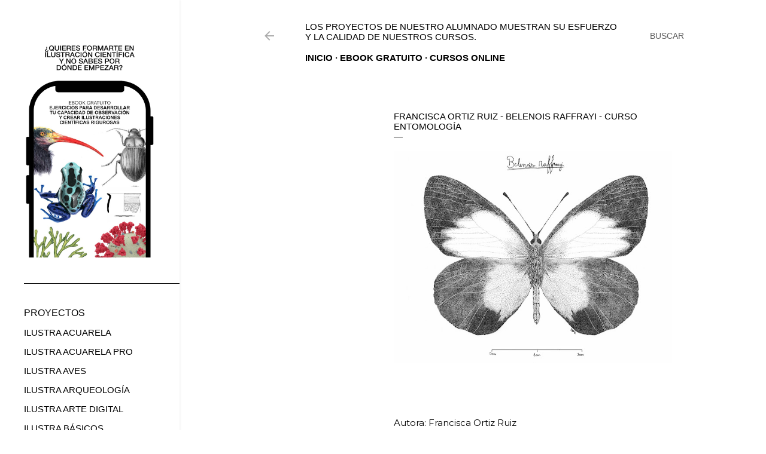

--- FILE ---
content_type: text/html; charset=UTF-8
request_url: http://proyectos-cursos.illustraciencia.info/2020/12/francisca-ortiz-ruiz-belenois-raffrayi.html
body_size: 16903
content:
<!DOCTYPE html>
<html dir='ltr' lang='es'>
<head>
<meta content='width=device-width, initial-scale=1' name='viewport'/>
<title>Francisca Ortiz Ruiz - Belenois raffrayi - Curso Entomología</title>
<meta content='text/html; charset=UTF-8' http-equiv='Content-Type'/>
<!-- Chrome, Firefox OS and Opera -->
<meta content='#ffffff' name='theme-color'/>
<!-- Windows Phone -->
<meta content='#ffffff' name='msapplication-navbutton-color'/>
<meta content='blogger' name='generator'/>
<link href='http://proyectos-cursos.illustraciencia.info/favicon.ico' rel='icon' type='image/x-icon'/>
<link href='http://proyectos-cursos.illustraciencia.info/2020/12/francisca-ortiz-ruiz-belenois-raffrayi.html' rel='canonical'/>
<link rel="alternate" type="application/atom+xml" title="Los proyectos de nuestro alumnado muestran su esfuerzo y la calidad de nuestros cursos. - Atom" href="http://proyectos-cursos.illustraciencia.info/feeds/posts/default" />
<link rel="alternate" type="application/rss+xml" title="Los proyectos de nuestro alumnado muestran su esfuerzo y la calidad de nuestros cursos. - RSS" href="http://proyectos-cursos.illustraciencia.info/feeds/posts/default?alt=rss" />
<link rel="service.post" type="application/atom+xml" title="Los proyectos de nuestro alumnado muestran su esfuerzo y la calidad de nuestros cursos. - Atom" href="https://www.blogger.com/feeds/3783665310402086946/posts/default" />

<link rel="alternate" type="application/atom+xml" title="Los proyectos de nuestro alumnado muestran su esfuerzo y la calidad de nuestros cursos. - Atom" href="http://proyectos-cursos.illustraciencia.info/feeds/7243802352690029215/comments/default" />
<!--Can't find substitution for tag [blog.ieCssRetrofitLinks]-->
<link href='https://blogger.googleusercontent.com/img/b/R29vZ2xl/AVvXsEg7dpfkur4_gzHupRoCmHGlG3SjaOYDF2IjRO93e8Ilb5fvE6SLL2pllJvIbwYt_uXttjVIyWWwNv2YNhmoOYkMNlsSXlgWMtY6AHovNqewZUcN7a22ENpUqLSr4wGCQYf4sb3WCrnlSH8F/w640-h490/20201204belenois_raffrayi-755931.jpg' rel='image_src'/>
<meta content='http://proyectos-cursos.illustraciencia.info/2020/12/francisca-ortiz-ruiz-belenois-raffrayi.html' property='og:url'/>
<meta content='Francisca Ortiz Ruiz - Belenois raffrayi - Curso Entomología' property='og:title'/>
<meta content='                     Autora: Francisca Ortiz Ruiz        https://www.instagram.com/forart_portfolio/                           Proyecto: Bel...' property='og:description'/>
<meta content='https://blogger.googleusercontent.com/img/b/R29vZ2xl/AVvXsEg7dpfkur4_gzHupRoCmHGlG3SjaOYDF2IjRO93e8Ilb5fvE6SLL2pllJvIbwYt_uXttjVIyWWwNv2YNhmoOYkMNlsSXlgWMtY6AHovNqewZUcN7a22ENpUqLSr4wGCQYf4sb3WCrnlSH8F/w1200-h630-p-k-no-nu/20201204belenois_raffrayi-755931.jpg' property='og:image'/>
<style type='text/css'>@font-face{font-family:'EB Garamond';font-style:normal;font-weight:400;font-display:swap;src:url(//fonts.gstatic.com/s/ebgaramond/v32/SlGDmQSNjdsmc35JDF1K5E55YMjF_7DPuGi-6_RkCY9_WamXgHlIbvw.woff2)format('woff2');unicode-range:U+0460-052F,U+1C80-1C8A,U+20B4,U+2DE0-2DFF,U+A640-A69F,U+FE2E-FE2F;}@font-face{font-family:'EB Garamond';font-style:normal;font-weight:400;font-display:swap;src:url(//fonts.gstatic.com/s/ebgaramond/v32/SlGDmQSNjdsmc35JDF1K5E55YMjF_7DPuGi-6_RkAI9_WamXgHlIbvw.woff2)format('woff2');unicode-range:U+0301,U+0400-045F,U+0490-0491,U+04B0-04B1,U+2116;}@font-face{font-family:'EB Garamond';font-style:normal;font-weight:400;font-display:swap;src:url(//fonts.gstatic.com/s/ebgaramond/v32/SlGDmQSNjdsmc35JDF1K5E55YMjF_7DPuGi-6_RkCI9_WamXgHlIbvw.woff2)format('woff2');unicode-range:U+1F00-1FFF;}@font-face{font-family:'EB Garamond';font-style:normal;font-weight:400;font-display:swap;src:url(//fonts.gstatic.com/s/ebgaramond/v32/SlGDmQSNjdsmc35JDF1K5E55YMjF_7DPuGi-6_RkB49_WamXgHlIbvw.woff2)format('woff2');unicode-range:U+0370-0377,U+037A-037F,U+0384-038A,U+038C,U+038E-03A1,U+03A3-03FF;}@font-face{font-family:'EB Garamond';font-style:normal;font-weight:400;font-display:swap;src:url(//fonts.gstatic.com/s/ebgaramond/v32/SlGDmQSNjdsmc35JDF1K5E55YMjF_7DPuGi-6_RkC49_WamXgHlIbvw.woff2)format('woff2');unicode-range:U+0102-0103,U+0110-0111,U+0128-0129,U+0168-0169,U+01A0-01A1,U+01AF-01B0,U+0300-0301,U+0303-0304,U+0308-0309,U+0323,U+0329,U+1EA0-1EF9,U+20AB;}@font-face{font-family:'EB Garamond';font-style:normal;font-weight:400;font-display:swap;src:url(//fonts.gstatic.com/s/ebgaramond/v32/SlGDmQSNjdsmc35JDF1K5E55YMjF_7DPuGi-6_RkCo9_WamXgHlIbvw.woff2)format('woff2');unicode-range:U+0100-02BA,U+02BD-02C5,U+02C7-02CC,U+02CE-02D7,U+02DD-02FF,U+0304,U+0308,U+0329,U+1D00-1DBF,U+1E00-1E9F,U+1EF2-1EFF,U+2020,U+20A0-20AB,U+20AD-20C0,U+2113,U+2C60-2C7F,U+A720-A7FF;}@font-face{font-family:'EB Garamond';font-style:normal;font-weight:400;font-display:swap;src:url(//fonts.gstatic.com/s/ebgaramond/v32/SlGDmQSNjdsmc35JDF1K5E55YMjF_7DPuGi-6_RkBI9_WamXgHlI.woff2)format('woff2');unicode-range:U+0000-00FF,U+0131,U+0152-0153,U+02BB-02BC,U+02C6,U+02DA,U+02DC,U+0304,U+0308,U+0329,U+2000-206F,U+20AC,U+2122,U+2191,U+2193,U+2212,U+2215,U+FEFF,U+FFFD;}@font-face{font-family:'Montserrat';font-style:normal;font-weight:400;font-display:swap;src:url(//fonts.gstatic.com/s/montserrat/v31/JTUHjIg1_i6t8kCHKm4532VJOt5-QNFgpCtr6Hw0aXp-p7K4KLjztg.woff2)format('woff2');unicode-range:U+0460-052F,U+1C80-1C8A,U+20B4,U+2DE0-2DFF,U+A640-A69F,U+FE2E-FE2F;}@font-face{font-family:'Montserrat';font-style:normal;font-weight:400;font-display:swap;src:url(//fonts.gstatic.com/s/montserrat/v31/JTUHjIg1_i6t8kCHKm4532VJOt5-QNFgpCtr6Hw9aXp-p7K4KLjztg.woff2)format('woff2');unicode-range:U+0301,U+0400-045F,U+0490-0491,U+04B0-04B1,U+2116;}@font-face{font-family:'Montserrat';font-style:normal;font-weight:400;font-display:swap;src:url(//fonts.gstatic.com/s/montserrat/v31/JTUHjIg1_i6t8kCHKm4532VJOt5-QNFgpCtr6Hw2aXp-p7K4KLjztg.woff2)format('woff2');unicode-range:U+0102-0103,U+0110-0111,U+0128-0129,U+0168-0169,U+01A0-01A1,U+01AF-01B0,U+0300-0301,U+0303-0304,U+0308-0309,U+0323,U+0329,U+1EA0-1EF9,U+20AB;}@font-face{font-family:'Montserrat';font-style:normal;font-weight:400;font-display:swap;src:url(//fonts.gstatic.com/s/montserrat/v31/JTUHjIg1_i6t8kCHKm4532VJOt5-QNFgpCtr6Hw3aXp-p7K4KLjztg.woff2)format('woff2');unicode-range:U+0100-02BA,U+02BD-02C5,U+02C7-02CC,U+02CE-02D7,U+02DD-02FF,U+0304,U+0308,U+0329,U+1D00-1DBF,U+1E00-1E9F,U+1EF2-1EFF,U+2020,U+20A0-20AB,U+20AD-20C0,U+2113,U+2C60-2C7F,U+A720-A7FF;}@font-face{font-family:'Montserrat';font-style:normal;font-weight:400;font-display:swap;src:url(//fonts.gstatic.com/s/montserrat/v31/JTUHjIg1_i6t8kCHKm4532VJOt5-QNFgpCtr6Hw5aXp-p7K4KLg.woff2)format('woff2');unicode-range:U+0000-00FF,U+0131,U+0152-0153,U+02BB-02BC,U+02C6,U+02DA,U+02DC,U+0304,U+0308,U+0329,U+2000-206F,U+20AC,U+2122,U+2191,U+2193,U+2212,U+2215,U+FEFF,U+FFFD;}</style>
<style id='page-skin-1' type='text/css'><!--
/*! normalize.css v3.0.1 | MIT License | git.io/normalize */html{font-family:sans-serif;-ms-text-size-adjust:100%;-webkit-text-size-adjust:100%}body{margin:0}article,aside,details,figcaption,figure,footer,header,hgroup,main,nav,section,summary{display:block}audio,canvas,progress,video{display:inline-block;vertical-align:baseline}audio:not([controls]){display:none;height:0}[hidden],template{display:none}a{background:transparent}a:active,a:hover{outline:0}abbr[title]{border-bottom:1px dotted}b,strong{font-weight:bold}dfn{font-style:italic}h1{font-size:2em;margin:.67em 0}mark{background:#ff0;color:#000}small{font-size:80%}sub,sup{font-size:75%;line-height:0;position:relative;vertical-align:baseline}sup{top:-0.5em}sub{bottom:-0.25em}img{border:0}svg:not(:root){overflow:hidden}figure{margin:1em 40px}hr{-moz-box-sizing:content-box;box-sizing:content-box;height:0}pre{overflow:auto}code,kbd,pre,samp{font-family:monospace,monospace;font-size:1em}button,input,optgroup,select,textarea{color:inherit;font:inherit;margin:0}button{overflow:visible}button,select{text-transform:none}button,html input[type="button"],input[type="reset"],input[type="submit"]{-webkit-appearance:button;cursor:pointer}button[disabled],html input[disabled]{cursor:default}button::-moz-focus-inner,input::-moz-focus-inner{border:0;padding:0}input{line-height:normal}input[type="checkbox"],input[type="radio"]{box-sizing:border-box;padding:0}input[type="number"]::-webkit-inner-spin-button,input[type="number"]::-webkit-outer-spin-button{height:auto}input[type="search"]{-webkit-appearance:textfield;-moz-box-sizing:content-box;-webkit-box-sizing:content-box;box-sizing:content-box}input[type="search"]::-webkit-search-cancel-button,input[type="search"]::-webkit-search-decoration{-webkit-appearance:none}fieldset{border:1px solid #c0c0c0;margin:0 2px;padding:.35em .625em .75em}legend{border:0;padding:0}textarea{overflow:auto}optgroup{font-weight:bold}table{border-collapse:collapse;border-spacing:0}td,th{padding:0}
/*!************************************************
* Blogger Template Style
* Name: Soho
**************************************************/
body{
overflow-wrap:break-word;
word-break:break-word;
word-wrap:break-word
}
.hidden{
display:none
}
.invisible{
visibility:hidden
}
.container::after,.float-container::after{
clear:both;
content:"";
display:table
}
.clearboth{
clear:both
}
#comments .comment .comment-actions,.subscribe-popup .FollowByEmail .follow-by-email-submit{
background:0 0;
border:0;
box-shadow:none;
color:#626262;
cursor:pointer;
font-size:14px;
font-weight:700;
outline:0;
text-decoration:none;
text-transform:uppercase;
width:auto
}
.dim-overlay{
background-color:rgba(0,0,0,.54);
height:100vh;
left:0;
position:fixed;
top:0;
width:100%
}
#sharing-dim-overlay{
background-color:transparent
}
input::-ms-clear{
display:none
}
.blogger-logo,.svg-icon-24.blogger-logo{
fill:#ff9800;
opacity:1
}
.loading-spinner-large{
-webkit-animation:mspin-rotate 1.568s infinite linear;
animation:mspin-rotate 1.568s infinite linear;
height:48px;
overflow:hidden;
position:absolute;
width:48px;
z-index:200
}
.loading-spinner-large>div{
-webkit-animation:mspin-revrot 5332ms infinite steps(4);
animation:mspin-revrot 5332ms infinite steps(4)
}
.loading-spinner-large>div>div{
-webkit-animation:mspin-singlecolor-large-film 1333ms infinite steps(81);
animation:mspin-singlecolor-large-film 1333ms infinite steps(81);
background-size:100%;
height:48px;
width:3888px
}
.mspin-black-large>div>div,.mspin-grey_54-large>div>div{
background-image:url(https://www.blogblog.com/indie/mspin_black_large.svg)
}
.mspin-white-large>div>div{
background-image:url(https://www.blogblog.com/indie/mspin_white_large.svg)
}
.mspin-grey_54-large{
opacity:.54
}
@-webkit-keyframes mspin-singlecolor-large-film{
from{
-webkit-transform:translateX(0);
transform:translateX(0)
}
to{
-webkit-transform:translateX(-3888px);
transform:translateX(-3888px)
}
}
@keyframes mspin-singlecolor-large-film{
from{
-webkit-transform:translateX(0);
transform:translateX(0)
}
to{
-webkit-transform:translateX(-3888px);
transform:translateX(-3888px)
}
}
@-webkit-keyframes mspin-rotate{
from{
-webkit-transform:rotate(0);
transform:rotate(0)
}
to{
-webkit-transform:rotate(360deg);
transform:rotate(360deg)
}
}
@keyframes mspin-rotate{
from{
-webkit-transform:rotate(0);
transform:rotate(0)
}
to{
-webkit-transform:rotate(360deg);
transform:rotate(360deg)
}
}
@-webkit-keyframes mspin-revrot{
from{
-webkit-transform:rotate(0);
transform:rotate(0)
}
to{
-webkit-transform:rotate(-360deg);
transform:rotate(-360deg)
}
}
@keyframes mspin-revrot{
from{
-webkit-transform:rotate(0);
transform:rotate(0)
}
to{
-webkit-transform:rotate(-360deg);
transform:rotate(-360deg)
}
}
.skip-navigation{
background-color:#fff;
box-sizing:border-box;
color:#000;
display:block;
height:0;
left:0;
line-height:50px;
overflow:hidden;
padding-top:0;
position:fixed;
text-align:center;
top:0;
-webkit-transition:box-shadow .3s,height .3s,padding-top .3s;
transition:box-shadow .3s,height .3s,padding-top .3s;
width:100%;
z-index:900
}
.skip-navigation:focus{
box-shadow:0 4px 5px 0 rgba(0,0,0,.14),0 1px 10px 0 rgba(0,0,0,.12),0 2px 4px -1px rgba(0,0,0,.2);
height:50px
}
#main{
outline:0
}
.main-heading{
position:absolute;
clip:rect(1px,1px,1px,1px);
padding:0;
border:0;
height:1px;
width:1px;
overflow:hidden
}
.Attribution{
margin-top:1em;
text-align:center
}
.Attribution .blogger img,.Attribution .blogger svg{
vertical-align:bottom
}
.Attribution .blogger img{
margin-right:.5em
}
.Attribution div{
line-height:24px;
margin-top:.5em
}
.Attribution .copyright,.Attribution .image-attribution{
font-size:.7em;
margin-top:1.5em
}
.BLOG_mobile_video_class{
display:none
}
.bg-photo{
background-attachment:scroll!important
}
body .CSS_LIGHTBOX{
z-index:900
}
.extendable .show-less,.extendable .show-more{
border-color:#626262;
color:#626262;
margin-top:8px
}
.extendable .show-less.hidden,.extendable .show-more.hidden{
display:none
}
.inline-ad{
display:none;
max-width:100%;
overflow:hidden
}
.adsbygoogle{
display:block
}
#cookieChoiceInfo{
bottom:0;
top:auto
}
iframe.b-hbp-video{
border:0
}
.post-body img{
max-width:100%
}
.post-body iframe{
max-width:100%
}
.post-body a[imageanchor="1"]{
display:inline-block
}
.byline{
margin-right:1em
}
.byline:last-child{
margin-right:0
}
.link-copied-dialog{
max-width:520px;
outline:0
}
.link-copied-dialog .modal-dialog-buttons{
margin-top:8px
}
.link-copied-dialog .goog-buttonset-default{
background:0 0;
border:0
}
.link-copied-dialog .goog-buttonset-default:focus{
outline:0
}
.paging-control-container{
margin-bottom:16px
}
.paging-control-container .paging-control{
display:inline-block
}
.paging-control-container .comment-range-text::after,.paging-control-container .paging-control{
color:#626262
}
.paging-control-container .comment-range-text,.paging-control-container .paging-control{
margin-right:8px
}
.paging-control-container .comment-range-text::after,.paging-control-container .paging-control::after{
content:"\b7";
cursor:default;
padding-left:8px;
pointer-events:none
}
.paging-control-container .comment-range-text:last-child::after,.paging-control-container .paging-control:last-child::after{
content:none
}
.byline.reactions iframe{
height:20px
}
.b-notification{
color:#000;
background-color:#fff;
border-bottom:solid 1px #000;
box-sizing:border-box;
padding:16px 32px;
text-align:center
}
.b-notification.visible{
-webkit-transition:margin-top .3s cubic-bezier(.4,0,.2,1);
transition:margin-top .3s cubic-bezier(.4,0,.2,1)
}
.b-notification.invisible{
position:absolute
}
.b-notification-close{
position:absolute;
right:8px;
top:8px
}
.no-posts-message{
line-height:40px;
text-align:center
}
@media screen and (max-width:945px){
body.item-view .post-body a[imageanchor="1"][style*="float: left;"],body.item-view .post-body a[imageanchor="1"][style*="float: right;"]{
float:none!important;
clear:none!important
}
body.item-view .post-body a[imageanchor="1"] img{
display:block;
height:auto;
margin:0 auto
}
body.item-view .post-body>.separator:first-child>a[imageanchor="1"]:first-child{
margin-top:20px
}
.post-body a[imageanchor]{
display:block
}
body.item-view .post-body a[imageanchor="1"]{
margin-left:0!important;
margin-right:0!important
}
body.item-view .post-body a[imageanchor="1"]+a[imageanchor="1"]{
margin-top:16px
}
}
.item-control{
display:none
}
#comments{
border-top:1px dashed rgba(0,0,0,.54);
margin-top:20px;
padding:20px
}
#comments .comment-thread ol{
margin:0;
padding-left:0;
padding-left:0
}
#comments .comment .comment-replybox-single,#comments .comment-thread .comment-replies{
margin-left:60px
}
#comments .comment-thread .thread-count{
display:none
}
#comments .comment{
list-style-type:none;
padding:0 0 30px;
position:relative
}
#comments .comment .comment{
padding-bottom:8px
}
.comment .avatar-image-container{
position:absolute
}
.comment .avatar-image-container img{
border-radius:50%
}
.avatar-image-container svg,.comment .avatar-image-container .avatar-icon{
border-radius:50%;
border:solid 1px #000000;
box-sizing:border-box;
fill:#000000;
height:35px;
margin:0;
padding:7px;
width:35px
}
.comment .comment-block{
margin-top:10px;
margin-left:60px;
padding-bottom:0
}
#comments .comment-author-header-wrapper{
margin-left:40px
}
#comments .comment .thread-expanded .comment-block{
padding-bottom:20px
}
#comments .comment .comment-header .user,#comments .comment .comment-header .user a{
color:#000000;
font-style:normal;
font-weight:700
}
#comments .comment .comment-actions{
bottom:0;
margin-bottom:15px;
position:absolute
}
#comments .comment .comment-actions>*{
margin-right:8px
}
#comments .comment .comment-header .datetime{
bottom:0;
color:rgba(98,98,98,0.537);
display:inline-block;
font-size:13px;
font-style:italic;
margin-left:8px
}
#comments .comment .comment-footer .comment-timestamp a,#comments .comment .comment-header .datetime a{
color:rgba(98,98,98,0.537)
}
#comments .comment .comment-content,.comment .comment-body{
margin-top:12px;
word-break:break-word
}
.comment-body{
margin-bottom:12px
}
#comments.embed[data-num-comments="0"]{
border:0;
margin-top:0;
padding-top:0
}
#comments.embed[data-num-comments="0"] #comment-post-message,#comments.embed[data-num-comments="0"] div.comment-form>p,#comments.embed[data-num-comments="0"] p.comment-footer{
display:none
}
#comment-editor-src{
display:none
}
.comments .comments-content .loadmore.loaded{
max-height:0;
opacity:0;
overflow:hidden
}
.extendable .remaining-items{
height:0;
overflow:hidden;
-webkit-transition:height .3s cubic-bezier(.4,0,.2,1);
transition:height .3s cubic-bezier(.4,0,.2,1)
}
.extendable .remaining-items.expanded{
height:auto
}
.svg-icon-24,.svg-icon-24-button{
cursor:pointer;
height:24px;
width:24px;
min-width:24px
}
.touch-icon{
margin:-12px;
padding:12px
}
.touch-icon:active,.touch-icon:focus{
background-color:rgba(153,153,153,.4);
border-radius:50%
}
svg:not(:root).touch-icon{
overflow:visible
}
html[dir=rtl] .rtl-reversible-icon{
-webkit-transform:scaleX(-1);
-ms-transform:scaleX(-1);
transform:scaleX(-1)
}
.svg-icon-24-button,.touch-icon-button{
background:0 0;
border:0;
margin:0;
outline:0;
padding:0
}
.touch-icon-button .touch-icon:active,.touch-icon-button .touch-icon:focus{
background-color:transparent
}
.touch-icon-button:active .touch-icon,.touch-icon-button:focus .touch-icon{
background-color:rgba(153,153,153,.4);
border-radius:50%
}
.Profile .default-avatar-wrapper .avatar-icon{
border-radius:50%;
border:solid 1px #000000;
box-sizing:border-box;
fill:#000000;
margin:0
}
.Profile .individual .default-avatar-wrapper .avatar-icon{
padding:25px
}
.Profile .individual .avatar-icon,.Profile .individual .profile-img{
height:120px;
width:120px
}
.Profile .team .default-avatar-wrapper .avatar-icon{
padding:8px
}
.Profile .team .avatar-icon,.Profile .team .default-avatar-wrapper,.Profile .team .profile-img{
height:40px;
width:40px
}
.snippet-container{
margin:0;
position:relative;
overflow:hidden
}
.snippet-fade{
bottom:0;
box-sizing:border-box;
position:absolute;
width:96px
}
.snippet-fade{
right:0
}
.snippet-fade:after{
content:"\2026"
}
.snippet-fade:after{
float:right
}
.centered-top-container.sticky{
left:0;
position:fixed;
right:0;
top:0;
width:auto;
z-index:50;
-webkit-transition-property:opacity,-webkit-transform;
transition-property:opacity,-webkit-transform;
transition-property:transform,opacity;
transition-property:transform,opacity,-webkit-transform;
-webkit-transition-duration:.2s;
transition-duration:.2s;
-webkit-transition-timing-function:cubic-bezier(.4,0,.2,1);
transition-timing-function:cubic-bezier(.4,0,.2,1)
}
.centered-top-placeholder{
display:none
}
.collapsed-header .centered-top-placeholder{
display:block
}
.centered-top-container .Header .replaced h1,.centered-top-placeholder .Header .replaced h1{
display:none
}
.centered-top-container.sticky .Header .replaced h1{
display:block
}
.centered-top-container.sticky .Header .header-widget{
background:0 0
}
.centered-top-container.sticky .Header .header-image-wrapper{
display:none
}
.centered-top-container img,.centered-top-placeholder img{
max-width:100%
}
.collapsible{
-webkit-transition:height .3s cubic-bezier(.4,0,.2,1);
transition:height .3s cubic-bezier(.4,0,.2,1)
}
.collapsible,.collapsible>summary{
display:block;
overflow:hidden
}
.collapsible>:not(summary){
display:none
}
.collapsible[open]>:not(summary){
display:block
}
.collapsible:focus,.collapsible>summary:focus{
outline:0
}
.collapsible>summary{
cursor:pointer;
display:block;
padding:0
}
.collapsible:focus>summary,.collapsible>summary:focus{
background-color:transparent
}
.collapsible>summary::-webkit-details-marker{
display:none
}
.collapsible-title{
-webkit-box-align:center;
-webkit-align-items:center;
-ms-flex-align:center;
align-items:center;
display:-webkit-box;
display:-webkit-flex;
display:-ms-flexbox;
display:flex
}
.collapsible-title .title{
-webkit-box-flex:1;
-webkit-flex:1 1 auto;
-ms-flex:1 1 auto;
flex:1 1 auto;
-webkit-box-ordinal-group:1;
-webkit-order:0;
-ms-flex-order:0;
order:0;
overflow:hidden;
text-overflow:ellipsis;
white-space:nowrap
}
.collapsible-title .chevron-down,.collapsible[open] .collapsible-title .chevron-up{
display:block
}
.collapsible-title .chevron-up,.collapsible[open] .collapsible-title .chevron-down{
display:none
}
.flat-button{
cursor:pointer;
display:inline-block;
font-weight:700;
text-transform:uppercase;
border-radius:2px;
padding:8px;
margin:-8px
}
.flat-icon-button{
background:0 0;
border:0;
margin:0;
outline:0;
padding:0;
margin:-12px;
padding:12px;
cursor:pointer;
box-sizing:content-box;
display:inline-block;
line-height:0
}
.flat-icon-button,.flat-icon-button .splash-wrapper{
border-radius:50%
}
.flat-icon-button .splash.animate{
-webkit-animation-duration:.3s;
animation-duration:.3s
}
.overflowable-container{
max-height:30px;
overflow:hidden;
position:relative
}
.overflow-button{
cursor:pointer
}
#overflowable-dim-overlay{
background:0 0
}
.overflow-popup{
box-shadow:0 2px 2px 0 rgba(0,0,0,.14),0 3px 1px -2px rgba(0,0,0,.2),0 1px 5px 0 rgba(0,0,0,.12);
background-color:#ffffff;
left:0;
max-width:calc(100% - 32px);
position:absolute;
top:0;
visibility:hidden;
z-index:101
}
.overflow-popup ul{
list-style:none
}
.overflow-popup .tabs li,.overflow-popup li{
display:block;
height:auto
}
.overflow-popup .tabs li{
padding-left:0;
padding-right:0
}
.overflow-button.hidden,.overflow-popup .tabs li.hidden,.overflow-popup li.hidden{
display:none
}
.search{
display:-webkit-box;
display:-webkit-flex;
display:-ms-flexbox;
display:flex;
line-height:24px;
width:24px
}
.search.focused{
width:100%
}
.search.focused .section{
width:100%
}
.search form{
z-index:101
}
.search h3{
display:none
}
.search form{
display:-webkit-box;
display:-webkit-flex;
display:-ms-flexbox;
display:flex;
-webkit-box-flex:1;
-webkit-flex:1 0 0;
-ms-flex:1 0 0px;
flex:1 0 0;
border-bottom:solid 1px transparent;
padding-bottom:8px
}
.search form>*{
display:none
}
.search.focused form>*{
display:block
}
.search .search-input label{
display:none
}
.centered-top-placeholder.cloned .search form{
z-index:30
}
.search.focused form{
border-color:rgba(98,98,98,0.537);
position:relative;
width:auto
}
.collapsed-header .centered-top-container .search.focused form{
border-bottom-color:transparent
}
.search-expand{
-webkit-box-flex:0;
-webkit-flex:0 0 auto;
-ms-flex:0 0 auto;
flex:0 0 auto
}
.search-expand-text{
display:none
}
.search-close{
display:inline;
vertical-align:middle
}
.search-input{
-webkit-box-flex:1;
-webkit-flex:1 0 1px;
-ms-flex:1 0 1px;
flex:1 0 1px
}
.search-input input{
background:0 0;
border:0;
box-sizing:border-box;
color:rgba(98,98,98,0.537);
display:inline-block;
outline:0;
width:calc(100% - 48px)
}
.search-input input.no-cursor{
color:transparent;
text-shadow:0 0 0 rgba(98,98,98,0.537)
}
.collapsed-header .centered-top-container .search-action,.collapsed-header .centered-top-container .search-input input{
color:rgba(98,98,98,0.537)
}
.collapsed-header .centered-top-container .search-input input.no-cursor{
color:transparent;
text-shadow:0 0 0 rgba(98,98,98,0.537)
}
.collapsed-header .centered-top-container .search-input input.no-cursor:focus,.search-input input.no-cursor:focus{
outline:0
}
.search-focused>*{
visibility:hidden
}
.search-focused .search,.search-focused .search-icon{
visibility:visible
}
.search.focused .search-action{
display:block
}
.search.focused .search-action:disabled{
opacity:.3
}
.widget.Sharing .sharing-button{
display:none
}
.widget.Sharing .sharing-buttons li{
padding:0
}
.widget.Sharing .sharing-buttons li span{
display:none
}
.post-share-buttons{
position:relative
}
.centered-bottom .share-buttons .svg-icon-24,.share-buttons .svg-icon-24{
fill:#000000
}
.sharing-open.touch-icon-button:active .touch-icon,.sharing-open.touch-icon-button:focus .touch-icon{
background-color:transparent
}
.share-buttons{
background-color:#ffffff;
border-radius:2px;
box-shadow:0 2px 2px 0 rgba(0,0,0,.14),0 3px 1px -2px rgba(0,0,0,.2),0 1px 5px 0 rgba(0,0,0,.12);
color:#000000;
list-style:none;
margin:0;
padding:8px 0;
position:absolute;
top:-11px;
min-width:200px;
z-index:101
}
.share-buttons.hidden{
display:none
}
.sharing-button{
background:0 0;
border:0;
margin:0;
outline:0;
padding:0;
cursor:pointer
}
.share-buttons li{
margin:0;
height:48px
}
.share-buttons li:last-child{
margin-bottom:0
}
.share-buttons li .sharing-platform-button{
box-sizing:border-box;
cursor:pointer;
display:block;
height:100%;
margin-bottom:0;
padding:0 16px;
position:relative;
width:100%
}
.share-buttons li .sharing-platform-button:focus,.share-buttons li .sharing-platform-button:hover{
background-color:rgba(128,128,128,.1);
outline:0
}
.share-buttons li svg[class*=" sharing-"],.share-buttons li svg[class^=sharing-]{
position:absolute;
top:10px
}
.share-buttons li span.sharing-platform-button{
position:relative;
top:0
}
.share-buttons li .platform-sharing-text{
display:block;
font-size:16px;
line-height:48px;
white-space:nowrap
}
.share-buttons li .platform-sharing-text{
margin-left:56px
}
.sidebar-container{
background-color:#f7f7f7;
max-width:300px;
overflow-y:auto;
-webkit-transition-property:-webkit-transform;
transition-property:-webkit-transform;
transition-property:transform;
transition-property:transform,-webkit-transform;
-webkit-transition-duration:.3s;
transition-duration:.3s;
-webkit-transition-timing-function:cubic-bezier(0,0,.2,1);
transition-timing-function:cubic-bezier(0,0,.2,1);
width:300px;
z-index:101;
-webkit-overflow-scrolling:touch
}
.sidebar-container .navigation{
line-height:0;
padding:16px
}
.sidebar-container .sidebar-back{
cursor:pointer
}
.sidebar-container .widget{
background:0 0;
margin:0 16px;
padding:16px 0
}
.sidebar-container .widget .title{
color:#000000;
margin:0
}
.sidebar-container .widget ul{
list-style:none;
margin:0;
padding:0
}
.sidebar-container .widget ul ul{
margin-left:1em
}
.sidebar-container .widget li{
font-size:16px;
line-height:normal
}
.sidebar-container .widget+.widget{
border-top:1px dashed #000000
}
.BlogArchive li{
margin:16px 0
}
.BlogArchive li:last-child{
margin-bottom:0
}
.Label li a{
display:inline-block
}
.BlogArchive .post-count,.Label .label-count{
float:right;
margin-left:.25em
}
.BlogArchive .post-count::before,.Label .label-count::before{
content:"("
}
.BlogArchive .post-count::after,.Label .label-count::after{
content:")"
}
.widget.Translate .skiptranslate>div{
display:block!important
}
.widget.Profile .profile-link{
display:-webkit-box;
display:-webkit-flex;
display:-ms-flexbox;
display:flex
}
.widget.Profile .team-member .default-avatar-wrapper,.widget.Profile .team-member .profile-img{
-webkit-box-flex:0;
-webkit-flex:0 0 auto;
-ms-flex:0 0 auto;
flex:0 0 auto;
margin-right:1em
}
.widget.Profile .individual .profile-link{
-webkit-box-orient:vertical;
-webkit-box-direction:normal;
-webkit-flex-direction:column;
-ms-flex-direction:column;
flex-direction:column
}
.widget.Profile .team .profile-link .profile-name{
-webkit-align-self:center;
-ms-flex-item-align:center;
align-self:center;
display:block;
-webkit-box-flex:1;
-webkit-flex:1 1 auto;
-ms-flex:1 1 auto;
flex:1 1 auto
}
.dim-overlay{
background-color:rgba(0,0,0,.54);
z-index:100
}
body.sidebar-visible{
overflow-y:hidden
}
@media screen and (max-width:1030px){
.sidebar-container{
bottom:0;
position:fixed;
top:0;
left:0;
right:auto
}
.sidebar-container.sidebar-invisible{
-webkit-transition-timing-function:cubic-bezier(.4,0,.6,1);
transition-timing-function:cubic-bezier(.4,0,.6,1)
}
html[dir=ltr] .sidebar-container.sidebar-invisible{
-webkit-transform:translateX(-300px);
-ms-transform:translateX(-300px);
transform:translateX(-300px)
}
html[dir=rtl] .sidebar-container.sidebar-invisible{
-webkit-transform:translateX(300px);
-ms-transform:translateX(300px);
transform:translateX(300px)
}
}
@media screen and (min-width:1031px){
.sidebar-container{
position:absolute;
top:0;
left:0;
right:auto
}
.sidebar-container .navigation{
display:none
}
}
.dialog{
box-shadow:0 2px 2px 0 rgba(0,0,0,.14),0 3px 1px -2px rgba(0,0,0,.2),0 1px 5px 0 rgba(0,0,0,.12);
background:#ffffff;
box-sizing:border-box;
color:#000000;
padding:30px;
position:fixed;
text-align:center;
width:calc(100% - 24px);
z-index:101
}
.dialog input[type=email],.dialog input[type=text]{
background-color:transparent;
border:0;
border-bottom:solid 1px rgba(0,0,0,.12);
color:#000000;
display:block;
font-family:Arial, Tahoma, Helvetica, FreeSans, sans-serif;
font-size:16px;
line-height:24px;
margin:auto;
padding-bottom:7px;
outline:0;
text-align:center;
width:100%
}
.dialog input[type=email]::-webkit-input-placeholder,.dialog input[type=text]::-webkit-input-placeholder{
color:#000000
}
.dialog input[type=email]::-moz-placeholder,.dialog input[type=text]::-moz-placeholder{
color:#000000
}
.dialog input[type=email]:-ms-input-placeholder,.dialog input[type=text]:-ms-input-placeholder{
color:#000000
}
.dialog input[type=email]::-ms-input-placeholder,.dialog input[type=text]::-ms-input-placeholder{
color:#000000
}
.dialog input[type=email]::placeholder,.dialog input[type=text]::placeholder{
color:#000000
}
.dialog input[type=email]:focus,.dialog input[type=text]:focus{
border-bottom:solid 2px #626262;
padding-bottom:6px
}
.dialog input.no-cursor{
color:transparent;
text-shadow:0 0 0 #000000
}
.dialog input.no-cursor:focus{
outline:0
}
.dialog input.no-cursor:focus{
outline:0
}
.dialog input[type=submit]{
font-family:Arial, Tahoma, Helvetica, FreeSans, sans-serif
}
.dialog .goog-buttonset-default{
color:#626262
}
.subscribe-popup{
max-width:364px
}
.subscribe-popup h3{
color:#626262;
font-size:1.8em;
margin-top:0
}
.subscribe-popup .FollowByEmail h3{
display:none
}
.subscribe-popup .FollowByEmail .follow-by-email-submit{
color:#626262;
display:inline-block;
margin:0 auto;
margin-top:24px;
width:auto;
white-space:normal
}
.subscribe-popup .FollowByEmail .follow-by-email-submit:disabled{
cursor:default;
opacity:.3
}
@media (max-width:800px){
.blog-name div.widget.Subscribe{
margin-bottom:16px
}
body.item-view .blog-name div.widget.Subscribe{
margin:8px auto 16px auto;
width:100%
}
}
body#layout .bg-photo,body#layout .bg-photo-overlay{
display:none
}
body#layout .page_body{
padding:0;
position:relative;
top:0
}
body#layout .page{
display:inline-block;
left:inherit;
position:relative;
vertical-align:top;
width:540px
}
body#layout .centered{
max-width:954px
}
body#layout .navigation{
display:none
}
body#layout .sidebar-container{
display:inline-block;
width:40%
}
body#layout .hamburger-menu,body#layout .search{
display:none
}
body{
background-color:#ffffff;
color:#000000;
font:normal 400 15px Arial, Tahoma, Helvetica, FreeSans, sans-serif;
height:100%;
margin:0;
min-height:100vh
}
h1,h2,h3,h4,h5,h6{
font-weight:400
}
a{
color:#626262;
text-decoration:none
}
.dim-overlay{
z-index:100
}
body.sidebar-visible .page_body{
overflow-y:scroll
}
.widget .title{
color:#ffffff;
font:italic bold 12px Arial, Tahoma, Helvetica, FreeSans, sans-serif
}
.extendable .show-less,.extendable .show-more{
color:#626262;
font:normal 400 12px Arial, Tahoma, Helvetica, FreeSans, sans-serif;
margin:12px -8px 0 -8px;
text-transform:uppercase
}
.footer .widget,.main .widget{
margin:50px 0
}
.main .widget .title{
text-transform:uppercase
}
.inline-ad{
display:block;
margin-top:50px
}
.adsbygoogle{
text-align:center
}
.page_body{
display:-webkit-box;
display:-webkit-flex;
display:-ms-flexbox;
display:flex;
-webkit-box-orient:vertical;
-webkit-box-direction:normal;
-webkit-flex-direction:column;
-ms-flex-direction:column;
flex-direction:column;
min-height:100vh;
position:relative;
z-index:20
}
.page_body>*{
-webkit-box-flex:0;
-webkit-flex:0 0 auto;
-ms-flex:0 0 auto;
flex:0 0 auto
}
.page_body>#footer{
margin-top:auto
}
.centered-bottom,.centered-top{
margin:0 32px;
max-width:100%
}
.centered-top{
padding-bottom:12px;
padding-top:12px
}
.sticky .centered-top{
padding-bottom:0;
padding-top:0
}
.centered-top-container,.centered-top-placeholder{
background:#ffffff
}
.centered-top{
display:-webkit-box;
display:-webkit-flex;
display:-ms-flexbox;
display:flex;
-webkit-flex-wrap:wrap;
-ms-flex-wrap:wrap;
flex-wrap:wrap;
-webkit-box-pack:justify;
-webkit-justify-content:space-between;
-ms-flex-pack:justify;
justify-content:space-between;
position:relative
}
.sticky .centered-top{
-webkit-flex-wrap:nowrap;
-ms-flex-wrap:nowrap;
flex-wrap:nowrap
}
.centered-top-container .svg-icon-24,.centered-top-placeholder .svg-icon-24{
fill:rgba(98,98,98,0.537)
}
.back-button-container,.hamburger-menu-container{
-webkit-box-flex:0;
-webkit-flex:0 0 auto;
-ms-flex:0 0 auto;
flex:0 0 auto;
height:48px;
-webkit-box-ordinal-group:2;
-webkit-order:1;
-ms-flex-order:1;
order:1
}
.sticky .back-button-container,.sticky .hamburger-menu-container{
-webkit-box-ordinal-group:2;
-webkit-order:1;
-ms-flex-order:1;
order:1
}
.back-button,.hamburger-menu,.search-expand-icon{
cursor:pointer;
margin-top:0
}
.search{
-webkit-box-align:start;
-webkit-align-items:flex-start;
-ms-flex-align:start;
align-items:flex-start;
-webkit-box-flex:0;
-webkit-flex:0 0 auto;
-ms-flex:0 0 auto;
flex:0 0 auto;
height:48px;
margin-left:24px;
-webkit-box-ordinal-group:4;
-webkit-order:3;
-ms-flex-order:3;
order:3
}
.search,.search.focused{
width:auto
}
.search.focused{
position:static
}
.sticky .search{
display:none;
-webkit-box-ordinal-group:5;
-webkit-order:4;
-ms-flex-order:4;
order:4
}
.search .section{
right:0;
margin-top:12px;
position:absolute;
top:12px;
width:0
}
.sticky .search .section{
top:0
}
.search-expand{
background:0 0;
border:0;
margin:0;
outline:0;
padding:0;
color:#626262;
cursor:pointer;
-webkit-box-flex:0;
-webkit-flex:0 0 auto;
-ms-flex:0 0 auto;
flex:0 0 auto;
font:normal 400 12px Arial, Tahoma, Helvetica, FreeSans, sans-serif;
text-transform:uppercase;
word-break:normal
}
.search.focused .search-expand{
visibility:hidden
}
.search .dim-overlay{
background:0 0
}
.search.focused .section{
max-width:400px
}
.search.focused form{
border-color:rgba(98,98,98,0.537);
height:24px
}
.search.focused .search-input{
display:-webkit-box;
display:-webkit-flex;
display:-ms-flexbox;
display:flex;
-webkit-box-flex:1;
-webkit-flex:1 1 auto;
-ms-flex:1 1 auto;
flex:1 1 auto
}
.search-input input{
-webkit-box-flex:1;
-webkit-flex:1 1 auto;
-ms-flex:1 1 auto;
flex:1 1 auto;
font:normal 400 16px Montserrat, sans-serif
}
.search input[type=submit]{
display:none
}
.subscribe-section-container{
-webkit-box-flex:1;
-webkit-flex:1 0 auto;
-ms-flex:1 0 auto;
flex:1 0 auto;
margin-left:24px;
-webkit-box-ordinal-group:3;
-webkit-order:2;
-ms-flex-order:2;
order:2;
text-align:right
}
.sticky .subscribe-section-container{
-webkit-box-flex:0;
-webkit-flex:0 0 auto;
-ms-flex:0 0 auto;
flex:0 0 auto;
-webkit-box-ordinal-group:4;
-webkit-order:3;
-ms-flex-order:3;
order:3
}
.subscribe-button{
background:0 0;
border:0;
margin:0;
outline:0;
padding:0;
color:#626262;
cursor:pointer;
display:inline-block;
font:normal 400 12px Arial, Tahoma, Helvetica, FreeSans, sans-serif;
line-height:48px;
margin:0;
text-transform:uppercase;
word-break:normal
}
.subscribe-popup h3{
color:#ffffff;
font:italic bold 12px Arial, Tahoma, Helvetica, FreeSans, sans-serif;
margin-bottom:24px;
text-transform:uppercase
}
.subscribe-popup div.widget.FollowByEmail .follow-by-email-address{
color:#000000;
font:italic bold 12px Arial, Tahoma, Helvetica, FreeSans, sans-serif
}
.subscribe-popup div.widget.FollowByEmail .follow-by-email-submit{
color:#626262;
font:normal 400 12px Arial, Tahoma, Helvetica, FreeSans, sans-serif;
margin-top:24px;
text-transform:uppercase
}
.blog-name{
-webkit-box-flex:1;
-webkit-flex:1 1 100%;
-ms-flex:1 1 100%;
flex:1 1 100%;
-webkit-box-ordinal-group:5;
-webkit-order:4;
-ms-flex-order:4;
order:4;
overflow:hidden
}
.sticky .blog-name{
-webkit-box-flex:1;
-webkit-flex:1 1 auto;
-ms-flex:1 1 auto;
flex:1 1 auto;
margin:0 12px;
-webkit-box-ordinal-group:3;
-webkit-order:2;
-ms-flex-order:2;
order:2
}
body.search-view .centered-top.search-focused .blog-name{
display:none
}
.widget.Header h1{
font:normal 400 15px Arial, Tahoma, Helvetica, FreeSans, sans-serif;
margin:0;
text-transform:uppercase
}
.widget.Header h1,.widget.Header h1 a{
color:#000000
}
.widget.Header p{
color:rgba(98,98,98,0.537);
font:normal 400 12px Montserrat, sans-serif;
line-height:1.7
}
.sticky .widget.Header h1{
font-size:16px;
line-height:48px;
overflow:hidden;
overflow-wrap:normal;
text-overflow:ellipsis;
white-space:nowrap;
word-wrap:normal
}
.sticky .widget.Header p{
display:none
}
.sticky{
box-shadow:0 1px 3px rgba(98,98,98,0.098)
}
#page_list_top .widget.PageList{
font:normal bold 15px Arial, Tahoma, Helvetica, FreeSans, sans-serif;
line-height:30px
}
#page_list_top .widget.PageList .title{
display:none
}
#page_list_top .widget.PageList .overflowable-contents{
overflow:hidden
}
#page_list_top .widget.PageList .overflowable-contents ul{
list-style:none;
margin:0;
padding:0
}
#page_list_top .widget.PageList .overflow-popup ul{
list-style:none;
margin:0;
padding:0 20px
}
#page_list_top .widget.PageList .overflowable-contents li{
display:inline-block
}
#page_list_top .widget.PageList .overflowable-contents li.hidden{
display:none
}
#page_list_top .widget.PageList .overflowable-contents li:not(:first-child):before{
color:#000000;
content:"\b7"
}
#page_list_top .widget.PageList .overflow-button a,#page_list_top .widget.PageList .overflow-popup li a,#page_list_top .widget.PageList .overflowable-contents li a{
color:#000000;
font:normal bold 15px Arial, Tahoma, Helvetica, FreeSans, sans-serif;
line-height:30px;
text-transform:uppercase
}
#page_list_top .widget.PageList .overflow-popup li.selected a,#page_list_top .widget.PageList .overflowable-contents li.selected a{
color:rgba(98,98,98,0.537);
font:normal 700 14px Arial, Tahoma, Helvetica, FreeSans, sans-serif;
line-height:30px
}
#page_list_top .widget.PageList .overflow-button{
display:inline
}
.sticky #page_list_top{
display:none
}
body.homepage-view .hero-image.has-image{
background:#ffffff url(none) no-repeat scroll top center /* Credit: Mae Burke (http://www.offset.com/photos/389967) */;
background-attachment:scroll;
background-color:#ffffff;
background-size:cover;
height:62.5vw;
max-height:75vh;
min-height:200px;
width:100%
}
.post-filter-message{
background-color:#ffffff;
color:rgba(255,255,255,0.537);
display:-webkit-box;
display:-webkit-flex;
display:-ms-flexbox;
display:flex;
-webkit-flex-wrap:wrap;
-ms-flex-wrap:wrap;
flex-wrap:wrap;
font:normal 400 12px Arial, Tahoma, Helvetica, FreeSans, sans-serif;
-webkit-box-pack:justify;
-webkit-justify-content:space-between;
-ms-flex-pack:justify;
justify-content:space-between;
margin-top:50px;
padding:18px
}
.post-filter-message .message-container{
-webkit-box-flex:1;
-webkit-flex:1 1 auto;
-ms-flex:1 1 auto;
flex:1 1 auto;
min-width:0
}
.post-filter-message .home-link-container{
-webkit-box-flex:0;
-webkit-flex:0 0 auto;
-ms-flex:0 0 auto;
flex:0 0 auto
}
.post-filter-message .search-label,.post-filter-message .search-query{
color:#626262;
font:normal 700 12px Arial, Tahoma, Helvetica, FreeSans, sans-serif;
text-transform:uppercase
}
.post-filter-message .home-link,.post-filter-message .home-link a{
color:#ffffff;
font:normal 700 12px Arial, Tahoma, Helvetica, FreeSans, sans-serif;
text-transform:uppercase
}
.widget.FeaturedPost .thumb.hero-thumb{
background-position:center;
background-size:cover;
height:360px
}
.widget.FeaturedPost .featured-post-snippet:before{
content:"\2014"
}
.snippet-container,.snippet-fade{
font:normal 400 14px Arial, Tahoma, Helvetica, FreeSans, sans-serif;
line-height:23.8px
}
.snippet-container{
max-height:166.6px;
overflow:hidden
}
.snippet-fade{
background:-webkit-linear-gradient(left,#ffffff 0,#ffffff 20%,rgba(255, 255, 255, 0) 100%);
background:linear-gradient(to left,#ffffff 0,#ffffff 20%,rgba(255, 255, 255, 0) 100%);
color:#000000
}
.post-sidebar{
display:none
}
.widget.Blog .blog-posts .post-outer-container{
width:100%
}
.no-posts{
text-align:center
}
body.feed-view .widget.Blog .blog-posts .post-outer-container,body.item-view .widget.Blog .blog-posts .post-outer{
margin-bottom:50px
}
.widget.Blog .post.no-featured-image,.widget.PopularPosts .post.no-featured-image{
background-color:#626262;
padding:30px
}
.widget.Blog .post>.post-share-buttons-top{
right:0;
position:absolute;
top:0
}
.widget.Blog .post>.post-share-buttons-bottom{
bottom:0;
right:0;
position:absolute
}
.blog-pager{
text-align:right
}
.blog-pager a{
color:#626262;
font:normal 400 12px Arial, Tahoma, Helvetica, FreeSans, sans-serif;
text-transform:uppercase
}
.blog-pager .blog-pager-newer-link,.blog-pager .home-link{
display:none
}
.post-title{
font:normal 400 15px Arial, Tahoma, Helvetica, FreeSans, sans-serif;
margin:0;
text-transform:uppercase
}
.post-title,.post-title a{
color:#000000
}
.post.no-featured-image .post-title,.post.no-featured-image .post-title a{
color:#ffffff
}
body.item-view .post-body-container:before{
content:"\2014"
}
.post-body{
color:#000000;
font:normal 400 14px Arial, Tahoma, Helvetica, FreeSans, sans-serif;
line-height:1.7
}
.post-body blockquote{
color:#000000;
font:normal 400 16px Arial, Tahoma, Helvetica, FreeSans, sans-serif;
line-height:1.7;
margin-left:0;
margin-right:0
}
.post-body img{
height:auto;
max-width:100%
}
.post-body .tr-caption{
color:#000000;
font:normal 400 12px Montserrat, sans-serif;
line-height:1.7
}
.snippet-thumbnail{
position:relative
}
.snippet-thumbnail .post-header{
background:#ffffff;
bottom:0;
margin-bottom:0;
padding-right:15px;
padding-bottom:5px;
padding-top:5px;
position:absolute
}
.snippet-thumbnail img{
width:100%
}
.post-footer,.post-header{
margin:8px 0
}
body.item-view .widget.Blog .post-header{
margin:0 0 16px 0
}
body.item-view .widget.Blog .post-footer{
margin:50px 0 0 0
}
.widget.FeaturedPost .post-footer{
display:-webkit-box;
display:-webkit-flex;
display:-ms-flexbox;
display:flex;
-webkit-flex-wrap:wrap;
-ms-flex-wrap:wrap;
flex-wrap:wrap;
-webkit-box-pack:justify;
-webkit-justify-content:space-between;
-ms-flex-pack:justify;
justify-content:space-between
}
.widget.FeaturedPost .post-footer>*{
-webkit-box-flex:0;
-webkit-flex:0 1 auto;
-ms-flex:0 1 auto;
flex:0 1 auto
}
.widget.FeaturedPost .post-footer,.widget.FeaturedPost .post-footer a,.widget.FeaturedPost .post-footer button{
line-height:1.7
}
.jump-link{
margin:-8px
}
.post-header,.post-header a,.post-header button{
color:rgba(98,98,98,0.537);
font:normal 400 12px Montserrat, sans-serif
}
.post.no-featured-image .post-header,.post.no-featured-image .post-header a,.post.no-featured-image .post-header button{
color:rgba(255,255,255,0.537)
}
.post-footer,.post-footer a,.post-footer button{
color:#626262;
font:normal 400 12px Arial, Tahoma, Helvetica, FreeSans, sans-serif
}
.post.no-featured-image .post-footer,.post.no-featured-image .post-footer a,.post.no-featured-image .post-footer button{
color:#626262
}
body.item-view .post-footer-line{
line-height:2.3
}
.byline{
display:inline-block
}
.byline .flat-button{
text-transform:none
}
.post-header .byline:not(:last-child):after{
content:"\b7"
}
.post-header .byline:not(:last-child){
margin-right:0
}
.byline.post-labels a{
display:inline-block;
word-break:break-all
}
.byline.post-labels a:not(:last-child):after{
content:","
}
.byline.reactions .reactions-label{
line-height:22px;
vertical-align:top
}
.post-share-buttons{
margin-left:0
}
.share-buttons{
background-color:#ffffff;
border-radius:0;
box-shadow:0 1px 1px 1px rgba(98,98,98,0.098);
color:#000000;
font:normal 400 16px Montserrat, sans-serif
}
.share-buttons .svg-icon-24{
fill:#cb4f4f
}
#comment-holder .continue{
display:none
}
#comment-editor{
margin-bottom:20px;
margin-top:20px
}
.widget.Attribution,.widget.Attribution .copyright,.widget.Attribution .copyright a,.widget.Attribution .image-attribution,.widget.Attribution .image-attribution a,.widget.Attribution a{
color:rgba(98,98,98,0.537);
font:normal 400 12px Arial, Tahoma, Helvetica, FreeSans, sans-serif
}
.widget.Attribution svg{
fill:rgba(98,98,98,0.537)
}
.widget.Attribution .blogger a{
display:-webkit-box;
display:-webkit-flex;
display:-ms-flexbox;
display:flex;
-webkit-align-content:center;
-ms-flex-line-pack:center;
align-content:center;
-webkit-box-pack:center;
-webkit-justify-content:center;
-ms-flex-pack:center;
justify-content:center;
line-height:24px
}
.widget.Attribution .blogger svg{
margin-right:8px
}
.widget.Profile ul{
list-style:none;
padding:0
}
.widget.Profile .individual .default-avatar-wrapper,.widget.Profile .individual .profile-img{
border-radius:50%;
display:inline-block;
height:120px;
width:120px
}
.widget.Profile .individual .profile-data a,.widget.Profile .team .profile-name{
color:#626262;
font:normal bold 15px Arial, Tahoma, Helvetica, FreeSans, sans-serif;
text-transform:none
}
.widget.Profile .individual dd{
color:#000000;
font:normal 400 15px Arial, Tahoma, Helvetica, FreeSans, sans-serif;
margin:0 auto
}
.widget.Profile .individual .profile-link,.widget.Profile .team .visit-profile{
color:#626262;
font:normal 400 12px Arial, Tahoma, Helvetica, FreeSans, sans-serif;
text-transform:uppercase
}
.widget.Profile .team .default-avatar-wrapper,.widget.Profile .team .profile-img{
border-radius:50%;
float:left;
height:40px;
width:40px
}
.widget.Profile .team .profile-link .profile-name-wrapper{
-webkit-box-flex:1;
-webkit-flex:1 1 auto;
-ms-flex:1 1 auto;
flex:1 1 auto
}
.widget.Label li,.widget.Label span.label-size{
color:#626262;
display:inline-block;
font:normal 400 12px Arial, Tahoma, Helvetica, FreeSans, sans-serif;
word-break:break-all
}
.widget.Label li:not(:last-child):after,.widget.Label span.label-size:not(:last-child):after{
content:","
}
.widget.PopularPosts .post{
margin-bottom:50px
}
body.item-view #sidebar .widget.PopularPosts{
margin-left:40px;
width:inherit
}
#comments{
border-top:none;
padding:0
}
#comments .comment .comment-footer,#comments .comment .comment-header,#comments .comment .comment-header .datetime,#comments .comment .comment-header .datetime a{
color:rgba(98,98,98,0.537);
font:normal 400 12px Arial, Tahoma, Helvetica, FreeSans, sans-serif
}
#comments .comment .comment-author,#comments .comment .comment-author a,#comments .comment .comment-header .user,#comments .comment .comment-header .user a{
color:#000000;
font:normal 400 14px Arial, Tahoma, Helvetica, FreeSans, sans-serif
}
#comments .comment .comment-body,#comments .comment .comment-content{
color:#000000;
font:normal 400 14px Arial, Tahoma, Helvetica, FreeSans, sans-serif
}
#comments .comment .comment-actions,#comments .footer,#comments .footer a,#comments .loadmore,#comments .paging-control{
color:#626262;
font:normal 400 12px Arial, Tahoma, Helvetica, FreeSans, sans-serif;
text-transform:uppercase
}
#commentsHolder{
border-bottom:none;
border-top:none
}
#comments .comment-form h4{
position:absolute;
clip:rect(1px,1px,1px,1px);
padding:0;
border:0;
height:1px;
width:1px;
overflow:hidden
}
.sidebar-container{
background-color:#ffffff;
color:#626262;
font:normal 400 15px Arial, Tahoma, Helvetica, FreeSans, sans-serif;
min-height:100%
}
html[dir=ltr] .sidebar-container{
box-shadow:1px 0 3px rgba(98,98,98,0.098)
}
html[dir=rtl] .sidebar-container{
box-shadow:-1px 0 3px rgba(98,98,98,0.098)
}
.sidebar-container a{
color:#000000
}
.sidebar-container .svg-icon-24{
fill:rgba(98,98,98,0.537)
}
.sidebar-container .widget{
margin:0;
margin-left:40px;
padding:40px;
padding-left:0
}
.sidebar-container .widget+.widget{
border-top:1px solid #000000
}
.sidebar-container .widget .title{
color:#000000;
font:normal 400 16px Arial, Tahoma, Helvetica, FreeSans, sans-serif
}
.sidebar-container .widget ul li,.sidebar-container .widget.BlogArchive #ArchiveList li{
font:normal 400 15px Arial, Tahoma, Helvetica, FreeSans, sans-serif;
margin:1em 0 0 0
}
.sidebar-container .BlogArchive .post-count,.sidebar-container .Label .label-count{
float:none
}
.sidebar-container .Label li a{
display:inline
}
.sidebar-container .widget.Profile .default-avatar-wrapper .avatar-icon{
border-color:#000000;
fill:#000000
}
.sidebar-container .widget.Profile .individual{
text-align:center
}
.sidebar-container .widget.Profile .individual dd:before{
content:"\2014";
display:block
}
.sidebar-container .widget.Profile .individual .profile-data a,.sidebar-container .widget.Profile .team .profile-name{
color:#000000;
font:normal 400 24px EB Garamond, serif
}
.sidebar-container .widget.Profile .individual dd{
color:#000000;
font:normal 400 12px Montserrat, sans-serif;
margin:0 30px
}
.sidebar-container .widget.Profile .individual .profile-link,.sidebar-container .widget.Profile .team .visit-profile{
color:#000000;
font:normal 400 14px Montserrat, sans-serif
}
.sidebar-container .snippet-fade{
background:-webkit-linear-gradient(left,#ffffff 0,#ffffff 20%,rgba(255, 255, 255, 0) 100%);
background:linear-gradient(to left,#ffffff 0,#ffffff 20%,rgba(255, 255, 255, 0) 100%)
}
@media screen and (min-width:640px){
.centered-bottom,.centered-top{
margin:0 auto;
width:576px
}
.centered-top{
-webkit-flex-wrap:nowrap;
-ms-flex-wrap:nowrap;
flex-wrap:nowrap;
padding-bottom:24px;
padding-top:36px
}
.blog-name{
-webkit-box-flex:1;
-webkit-flex:1 1 auto;
-ms-flex:1 1 auto;
flex:1 1 auto;
min-width:0;
-webkit-box-ordinal-group:3;
-webkit-order:2;
-ms-flex-order:2;
order:2
}
.sticky .blog-name{
margin:0
}
.back-button-container,.hamburger-menu-container{
margin-right:36px;
-webkit-box-ordinal-group:2;
-webkit-order:1;
-ms-flex-order:1;
order:1
}
.search{
margin-left:36px;
-webkit-box-ordinal-group:5;
-webkit-order:4;
-ms-flex-order:4;
order:4
}
.search .section{
top:36px
}
.sticky .search{
display:block
}
.subscribe-section-container{
-webkit-box-flex:0;
-webkit-flex:0 0 auto;
-ms-flex:0 0 auto;
flex:0 0 auto;
margin-left:36px;
-webkit-box-ordinal-group:4;
-webkit-order:3;
-ms-flex-order:3;
order:3
}
.subscribe-button{
font:normal 400 14px Arial, Tahoma, Helvetica, FreeSans, sans-serif;
line-height:48px
}
.subscribe-popup h3{
font:normal normal 14px Arial, Tahoma, Helvetica, FreeSans, sans-serif
}
.subscribe-popup div.widget.FollowByEmail .follow-by-email-address{
font:normal normal 14px Arial, Tahoma, Helvetica, FreeSans, sans-serif
}
.subscribe-popup div.widget.FollowByEmail .follow-by-email-submit{
font:normal 400 14px Arial, Tahoma, Helvetica, FreeSans, sans-serif
}
.widget .title{
font:normal normal 14px Arial, Tahoma, Helvetica, FreeSans, sans-serif
}
.widget.Blog .post.no-featured-image,.widget.PopularPosts .post.no-featured-image{
padding:65px
}
.post-title{
font:normal 400 15px Arial, Tahoma, Helvetica, FreeSans, sans-serif
}
.blog-pager a{
font:normal 400 14px Arial, Tahoma, Helvetica, FreeSans, sans-serif
}
.widget.Header h1{
font:normal normal 15px Arial, Tahoma, Helvetica, FreeSans, sans-serif
}
.sticky .widget.Header h1{
font-size:24px
}
}
@media screen and (min-width:945px){
.centered-bottom,.centered-top{
width:705px
}
.back-button-container,.hamburger-menu-container{
margin-right:48px
}
.search{
margin-left:48px
}
.search-expand{
font:normal 400 14px Arial, Tahoma, Helvetica, FreeSans, sans-serif;
line-height:48px
}
.search-expand-text{
display:block
}
.search-expand-icon{
display:none
}
.subscribe-section-container{
margin-left:48px
}
.post-filter-message{
font:normal normal 14px Montserrat, sans-serif
}
.post-filter-message .search-label,.post-filter-message .search-query{
font:normal 700 14px Arial, Tahoma, Helvetica, FreeSans, sans-serif
}
.post-filter-message .home-link{
font:normal 700 14px Arial, Tahoma, Helvetica, FreeSans, sans-serif
}
.widget.Blog .blog-posts .post-outer-container{
width:342.5px
}
body.error-view .widget.Blog .blog-posts .post-outer-container,body.item-view .widget.Blog .blog-posts .post-outer-container{
width:100%
}
body.item-view .widget.Blog .blog-posts .post-outer{
display:-webkit-box;
display:-webkit-flex;
display:-ms-flexbox;
display:flex
}
#comments,body.item-view .post-outer-container .inline-ad,body.item-view .widget.PopularPosts{
margin-left:220px;
width:465px
}
.post-sidebar{
box-sizing:border-box;
display:block;
font:normal 400 14px Arial, Tahoma, Helvetica, FreeSans, sans-serif;
padding-right:20px;
width:220px
}
.post-sidebar-item{
margin-bottom:30px
}
.post-sidebar-item ul{
list-style:none;
padding:0
}
.post-sidebar-item .sharing-button{
color:#626262;
cursor:pointer;
display:inline-block;
font:normal 400 14px Arial, Tahoma, Helvetica, FreeSans, sans-serif;
line-height:normal;
word-break:normal
}
.post-sidebar-labels li{
margin-bottom:8px
}
body.item-view .widget.Blog .post{
width:465px
}
.widget.Blog .post.no-featured-image,.widget.PopularPosts .post.no-featured-image{
padding:100px 65px
}
.page .widget.FeaturedPost .post-content{
display:-webkit-box;
display:-webkit-flex;
display:-ms-flexbox;
display:flex;
-webkit-box-pack:justify;
-webkit-justify-content:space-between;
-ms-flex-pack:justify;
justify-content:space-between
}
.page .widget.FeaturedPost .thumb-link{
display:-webkit-box;
display:-webkit-flex;
display:-ms-flexbox;
display:flex
}
.page .widget.FeaturedPost .thumb.hero-thumb{
height:auto;
min-height:300px;
width:342.5px
}
.page .widget.FeaturedPost .post-content.has-featured-image .post-text-container{
width:425px
}
.page .widget.FeaturedPost .post-content.no-featured-image .post-text-container{
width:100%
}
.page .widget.FeaturedPost .post-header{
margin:0 0 8px 0
}
.page .widget.FeaturedPost .post-footer{
margin:8px 0 0 0
}
.post-body{
font:normal 400 15px Arial, Tahoma, Helvetica, FreeSans, sans-serif;
line-height:1.7
}
.post-body blockquote{
font:normal 400 15px Montserrat, sans-serif;
line-height:1.7
}
.snippet-container,.snippet-fade{
font:normal 400 15px Arial, Tahoma, Helvetica, FreeSans, sans-serif;
line-height:25.5px
}
.snippet-container{
max-height:306px
}
.widget.Profile .individual .profile-data a,.widget.Profile .team .profile-name{
font:normal 400 15px Arial, Tahoma, Helvetica, FreeSans, sans-serif
}
.widget.Profile .individual .profile-link,.widget.Profile .team .visit-profile{
font:normal 400 14px Arial, Tahoma, Helvetica, FreeSans, sans-serif
}
}
@media screen and (min-width:1031px){
body{
position:relative
}
.page_body{
margin-left:300px
}
.sticky .centered-top{
padding-left:300px
}
.hamburger-menu-container{
display:none
}
.sidebar-container{
overflow:visible;
z-index:32
}
}

--></style>
<style id='template-skin-1' type='text/css'><!--
body#layout .hidden,
body#layout .invisible {
display: inherit;
}
body#layout .page {
width: 60%;
}
body#layout.ltr .page {
float: right;
}
body#layout.rtl .page {
float: left;
}
body#layout .sidebar-container {
width: 40%;
}
body#layout.ltr .sidebar-container {
float: left;
}
body#layout.rtl .sidebar-container {
float: right;
}
--></style>
<script async='async' src='https://www.gstatic.com/external_hosted/imagesloaded/imagesloaded-3.1.8.min.js'></script>
<script async='async' src='https://www.gstatic.com/external_hosted/vanillamasonry-v3_1_5/masonry.pkgd.min.js'></script>
<script async='async' src='https://www.gstatic.com/external_hosted/clipboardjs/clipboard.min.js'></script>
<link href='https://www.blogger.com/dyn-css/authorization.css?targetBlogID=3783665310402086946&amp;zx=0cdf71cc-ff3b-4f9c-a36d-59938ad31b36' media='none' onload='if(media!=&#39;all&#39;)media=&#39;all&#39;' rel='stylesheet'/><noscript><link href='https://www.blogger.com/dyn-css/authorization.css?targetBlogID=3783665310402086946&amp;zx=0cdf71cc-ff3b-4f9c-a36d-59938ad31b36' rel='stylesheet'/></noscript>
<meta name='google-adsense-platform-account' content='ca-host-pub-1556223355139109'/>
<meta name='google-adsense-platform-domain' content='blogspot.com'/>

</head>
<body class='post-view item-view version-1-3-3 variant-fancy_light'>
<a class='skip-navigation' href='#main' tabindex='0'>
Ir al contenido principal
</a>
<div class='page'>
<div class='page_body'>
<div class='main-page-body-content'>
<div class='centered-top-placeholder'></div>
<header class='centered-top-container' role='banner'>
<div class='centered-top'>
<div class='back-button-container'>
<a href='http://proyectos-cursos.illustraciencia.info/'>
<svg class='svg-icon-24 touch-icon back-button rtl-reversible-icon'>
<use xlink:href='/responsive/sprite_v1_6.css.svg#ic_arrow_back_black_24dp' xmlns:xlink='http://www.w3.org/1999/xlink'></use>
</svg>
</a>
</div>
<div class='search'>
<button aria-label='Buscar' class='search-expand touch-icon-button'>
<div class='search-expand-text'>Buscar</div>
<svg class='svg-icon-24 touch-icon search-expand-icon'>
<use xlink:href='/responsive/sprite_v1_6.css.svg#ic_search_black_24dp' xmlns:xlink='http://www.w3.org/1999/xlink'></use>
</svg>
</button>
<div class='section' id='search_top' name='Search (Top)'><div class='widget BlogSearch' data-version='2' id='BlogSearch1'>
<h3 class='title'>
Buscar este blog
</h3>
<div class='widget-content' role='search'>
<form action='http://proyectos-cursos.illustraciencia.info/search' target='_top'>
<div class='search-input'>
<input aria-label='Buscar este blog' autocomplete='off' name='q' placeholder='Buscar este blog' value=''/>
</div>
<label>
<input type='submit'/>
<svg class='svg-icon-24 touch-icon search-icon'>
<use xlink:href='/responsive/sprite_v1_6.css.svg#ic_search_black_24dp' xmlns:xlink='http://www.w3.org/1999/xlink'></use>
</svg>
</label>
</form>
</div>
</div></div>
</div>
<div class='blog-name'>
<div class='section' id='header' name='Cabecera'><div class='widget Header' data-version='2' id='Header1'>
<div class='header-widget'>
<div>
<h1>
<a href='http://proyectos-cursos.illustraciencia.info/'>
Los proyectos de nuestro alumnado muestran su esfuerzo y la calidad de nuestros cursos.
</a>
</h1>
</div>
<p>
</p>
</div>
</div></div>
<nav role='navigation'>
<div class='section' id='page_list_top' name='Lista de páginas (arriba)'><div class='widget PageList' data-version='2' id='PageList1'>
<div class='widget-content'>
<div class='overflowable-container'>
<div class='overflowable-contents'>
<div class='container'>
<ul class='tabs'>
<li class='overflowable-item'>
<a href='https://proyectos-cursos.illustraciencia.info/'>Inicio</a>
</li>
<li class='overflowable-item'>
<a href='https://cursos.illustraciencia.info/ebook-ejercicios/'>EBOOK GRATUITO</a>
</li>
<li class='overflowable-item'>
<a href='https://cursos.illustraciencia.info/'>CURSOS ONLINE</a>
</li>
</ul>
</div>
</div>
<div class='overflow-button hidden'>
<a>Más&hellip;</a>
</div>
</div>
</div>
</div></div>
</nav>
</div>
</div>
</header>
<div class='hero-image'></div>
<main class='centered-bottom' id='main' role='main' tabindex='-1'>
<div class='main section' id='page_body' name='Cuerpo de la página'>
<div class='widget Blog' data-version='2' id='Blog1'>
<div class='blog-posts hfeed container'>
<div class='post-outer-container'>
<div class='post-outer'>
<div class='post-sidebar'>
</div>
<div class='post'>
<script type='application/ld+json'>{
  "@context": "http://schema.org",
  "@type": "BlogPosting",
  "mainEntityOfPage": {
    "@type": "WebPage",
    "@id": "http://proyectos-cursos.illustraciencia.info/2020/12/francisca-ortiz-ruiz-belenois-raffrayi.html"
  },
  "headline": "Francisca Ortiz Ruiz - Belenois raffrayi - Curso Entomología","description": "Autora: Francisca Ortiz Ruiz        https://www.instagram.com/forart_portfolio/ &#160;                         Proyecto: Bel...","datePublished": "2020-12-07T00:56:00-08:00",
  "dateModified": "2020-12-07T00:56:15-08:00","image": {
    "@type": "ImageObject","url": "https://blogger.googleusercontent.com/img/b/R29vZ2xl/AVvXsEg7dpfkur4_gzHupRoCmHGlG3SjaOYDF2IjRO93e8Ilb5fvE6SLL2pllJvIbwYt_uXttjVIyWWwNv2YNhmoOYkMNlsSXlgWMtY6AHovNqewZUcN7a22ENpUqLSr4wGCQYf4sb3WCrnlSH8F/w1200-h630-p-k-no-nu/20201204belenois_raffrayi-755931.jpg",
    "height": 630,
    "width": 1200},"publisher": {
    "@type": "Organization",
    "name": "Blogger",
    "logo": {
      "@type": "ImageObject",
      "url": "https://blogger.googleusercontent.com/img/b/U2hvZWJveA/AVvXsEgfMvYAhAbdHksiBA24JKmb2Tav6K0GviwztID3Cq4VpV96HaJfy0viIu8z1SSw_G9n5FQHZWSRao61M3e58ImahqBtr7LiOUS6m_w59IvDYwjmMcbq3fKW4JSbacqkbxTo8B90dWp0Cese92xfLMPe_tg11g/h60/",
      "width": 206,
      "height": 60
    }
  },"author": {
    "@type": "Person",
    "name": "Miquel Baidal Crespo"
  }
}</script>
<a name='7243802352690029215'></a>
<h3 class='post-title entry-title'>
Francisca Ortiz Ruiz - Belenois raffrayi - Curso Entomología
</h3>
<div class='post-body-container'>
<div class='post-body entry-content float-container' id='post-body-7243802352690029215'>
<p class="mobile-photo"><a href="https://blogger.googleusercontent.com/img/b/R29vZ2xl/AVvXsEg7dpfkur4_gzHupRoCmHGlG3SjaOYDF2IjRO93e8Ilb5fvE6SLL2pllJvIbwYt_uXttjVIyWWwNv2YNhmoOYkMNlsSXlgWMtY6AHovNqewZUcN7a22ENpUqLSr4wGCQYf4sb3WCrnlSH8F/s1600/20201204belenois_raffrayi-755931.jpg"><img border="0" height="490" id="BLOGGER_PHOTO_ID_6902754428288884898" src="https://blogger.googleusercontent.com/img/b/R29vZ2xl/AVvXsEg7dpfkur4_gzHupRoCmHGlG3SjaOYDF2IjRO93e8Ilb5fvE6SLL2pllJvIbwYt_uXttjVIyWWwNv2YNhmoOYkMNlsSXlgWMtY6AHovNqewZUcN7a22ENpUqLSr4wGCQYf4sb3WCrnlSH8F/w640-h490/20201204belenois_raffrayi-755931.jpg" width="640" /></a></p><div class="default-style">     <br />    </div>    <blockquote type="cite"><div dir="ltr"><div dir="ltr"><br /><div dir="ltr">        Autora: Francisca Ortiz Ruiz        <div><a href="https://www.instagram.com/forart_portfolio/">https://www.instagram.com/forart_portfolio/</a>&nbsp;        </div>        <div>         Proyecto: Belenois raffrayi        </div>        <div>         Curso online: Curso Entomología&nbsp;        </div>        <div>         <br />        </div></div></div></div></blockquote>
</div>
</div>
<div class='post-footer'>
</div>
</div>
</div>
<section class='comments' data-num-comments='0' id='comments'>
<a name='comments'></a>
</section>
</div>
</div>
<style>
    .post-body a.b-tooltip-container {
      position: relative;
      display: inline-block;
    }

    .post-body a.b-tooltip-container .b-tooltip {
      display: block !important;
      position: absolute;
      top: 100%;
      left: 50%;
      transform: translate(-20%, 1px);
      visibility: hidden;
      opacity: 0;
      z-index: 1;
      transition: opacity 0.2s ease-in-out;
    }

    .post-body a.b-tooltip-container .b-tooltip iframe {
      width: 200px;
      height: 198px;
      max-width: none;
      border: none;
      border-radius: 20px;
      box-shadow: 1px 1px 3px 1px rgba(0, 0, 0, 0.2);
    }

    @media (hover: hover) {
      .post-body a.b-tooltip-container:hover .b-tooltip {
        visibility: visible;
        opacity: 1;
      }
    }
  </style>
</div><div class='widget Image' data-version='2' id='Image1'>
<div class='widget-content'>
<a href='https://cursos.illustraciencia.info/ebook-ejercicios/'>
<img alt='' height='316' id='Image1_img' src='https://blogger.googleusercontent.com/img/a/AVvXsEh4opQh16kryQ9rrmbr4kXiDfeaLjm_tAx8ltY8xH-Geytr_mPw-J-FO-ojfns_Mzc-1q66cGbGMi_4FFDC2rbBtIOWfRIFmzAkJ-aCK3lHFAuybsxE_K9ajOkWP8t2uC-dB_N8LdYysgvDVfM7YEtobbOdiIhtMMLrNuSfcuj4GO__vK-Ua8aY4It2uhjX=s705' srcset='https://blogger.googleusercontent.com/img/a/AVvXsEh4opQh16kryQ9rrmbr4kXiDfeaLjm_tAx8ltY8xH-Geytr_mPw-J-FO-ojfns_Mzc-1q66cGbGMi_4FFDC2rbBtIOWfRIFmzAkJ-aCK3lHFAuybsxE_K9ajOkWP8t2uC-dB_N8LdYysgvDVfM7YEtobbOdiIhtMMLrNuSfcuj4GO__vK-Ua8aY4It2uhjX=s72 72w, https://blogger.googleusercontent.com/img/a/AVvXsEh4opQh16kryQ9rrmbr4kXiDfeaLjm_tAx8ltY8xH-Geytr_mPw-J-FO-ojfns_Mzc-1q66cGbGMi_4FFDC2rbBtIOWfRIFmzAkJ-aCK3lHFAuybsxE_K9ajOkWP8t2uC-dB_N8LdYysgvDVfM7YEtobbOdiIhtMMLrNuSfcuj4GO__vK-Ua8aY4It2uhjX=s128 128w, https://blogger.googleusercontent.com/img/a/AVvXsEh4opQh16kryQ9rrmbr4kXiDfeaLjm_tAx8ltY8xH-Geytr_mPw-J-FO-ojfns_Mzc-1q66cGbGMi_4FFDC2rbBtIOWfRIFmzAkJ-aCK3lHFAuybsxE_K9ajOkWP8t2uC-dB_N8LdYysgvDVfM7YEtobbOdiIhtMMLrNuSfcuj4GO__vK-Ua8aY4It2uhjX=s220 220w, https://blogger.googleusercontent.com/img/a/AVvXsEh4opQh16kryQ9rrmbr4kXiDfeaLjm_tAx8ltY8xH-Geytr_mPw-J-FO-ojfns_Mzc-1q66cGbGMi_4FFDC2rbBtIOWfRIFmzAkJ-aCK3lHFAuybsxE_K9ajOkWP8t2uC-dB_N8LdYysgvDVfM7YEtobbOdiIhtMMLrNuSfcuj4GO__vK-Ua8aY4It2uhjX=s400 400w, https://blogger.googleusercontent.com/img/a/AVvXsEh4opQh16kryQ9rrmbr4kXiDfeaLjm_tAx8ltY8xH-Geytr_mPw-J-FO-ojfns_Mzc-1q66cGbGMi_4FFDC2rbBtIOWfRIFmzAkJ-aCK3lHFAuybsxE_K9ajOkWP8t2uC-dB_N8LdYysgvDVfM7YEtobbOdiIhtMMLrNuSfcuj4GO__vK-Ua8aY4It2uhjX=s640 640w, https://blogger.googleusercontent.com/img/a/AVvXsEh4opQh16kryQ9rrmbr4kXiDfeaLjm_tAx8ltY8xH-Geytr_mPw-J-FO-ojfns_Mzc-1q66cGbGMi_4FFDC2rbBtIOWfRIFmzAkJ-aCK3lHFAuybsxE_K9ajOkWP8t2uC-dB_N8LdYysgvDVfM7YEtobbOdiIhtMMLrNuSfcuj4GO__vK-Ua8aY4It2uhjX=s800 800w, https://blogger.googleusercontent.com/img/a/AVvXsEh4opQh16kryQ9rrmbr4kXiDfeaLjm_tAx8ltY8xH-Geytr_mPw-J-FO-ojfns_Mzc-1q66cGbGMi_4FFDC2rbBtIOWfRIFmzAkJ-aCK3lHFAuybsxE_K9ajOkWP8t2uC-dB_N8LdYysgvDVfM7YEtobbOdiIhtMMLrNuSfcuj4GO__vK-Ua8aY4It2uhjX=s1024 1024w, https://blogger.googleusercontent.com/img/a/AVvXsEh4opQh16kryQ9rrmbr4kXiDfeaLjm_tAx8ltY8xH-Geytr_mPw-J-FO-ojfns_Mzc-1q66cGbGMi_4FFDC2rbBtIOWfRIFmzAkJ-aCK3lHFAuybsxE_K9ajOkWP8t2uC-dB_N8LdYysgvDVfM7YEtobbOdiIhtMMLrNuSfcuj4GO__vK-Ua8aY4It2uhjX=s1280 1280w, https://blogger.googleusercontent.com/img/a/AVvXsEh4opQh16kryQ9rrmbr4kXiDfeaLjm_tAx8ltY8xH-Geytr_mPw-J-FO-ojfns_Mzc-1q66cGbGMi_4FFDC2rbBtIOWfRIFmzAkJ-aCK3lHFAuybsxE_K9ajOkWP8t2uC-dB_N8LdYysgvDVfM7YEtobbOdiIhtMMLrNuSfcuj4GO__vK-Ua8aY4It2uhjX=s1600 1600w' width='705'>
</img>
</a>
<br/>
</div>
</div><div class='widget LinkList' data-version='2' id='LinkList2'>
<div class='widget-content'>
<ul>
<li><a href='https://cursos.illustraciencia.info/programacion/'>PROGRAMACIÓN ANUAL CURSOS ILUSTRACIÓN CIENTÍFICA</a></li>
</ul>
</div>
</div>
</div>
</main>
</div>
<footer class='footer section' id='footer' name='Pie de página'><div class='widget Attribution' data-version='2' id='Attribution1'>
<div class='widget-content'>
<div class='blogger'>
<a href='https://www.blogger.com' rel='nofollow'>
<svg class='svg-icon-24'>
<use xlink:href='/responsive/sprite_v1_6.css.svg#ic_post_blogger_black_24dp' xmlns:xlink='http://www.w3.org/1999/xlink'></use>
</svg>
Con la tecnología de Blogger
</a>
</div>
<div class='image-attribution'>
Imágenes del tema: <a href="http://www.offset.com/photos/389967">Mae Burke</a>
</div>
</div>
</div></footer>
</div>
</div>
<aside class='sidebar-container container sidebar-invisible' role='complementary'>
<div class='navigation'>
<svg class='svg-icon-24 touch-icon sidebar-back rtl-reversible-icon'>
<use xlink:href='/responsive/sprite_v1_6.css.svg#ic_arrow_back_black_24dp' xmlns:xlink='http://www.w3.org/1999/xlink'></use>
</svg>
</div>
<div class='section' id='sidebar' name='Barra lateral'><div class='widget Image' data-version='2' id='Image3'>
<div class='widget-content'>
<a href='https://cursos.illustraciencia.info/ebook-ejercicios/'>
<img alt='' height='533' id='Image3_img' src='https://blogger.googleusercontent.com/img/a/AVvXsEhEgO-kFU0TQCAG3Sp5ohjQpL3SOJO88He_GhG0j9kj2kq558R7C-8YIOFUuTgxmIMCH-S2k3CveURD9zKumZHB90aG1PZVMfK2-y71q4RP1MfHy8Ux2ZVdeyTTl6XqE7PTs8R28sAzP2bSff4joap3w4XQBRZimDOtf3ZiKBrolw0QNTrF403iNuDg0VzT=s533' srcset='https://blogger.googleusercontent.com/img/a/AVvXsEhEgO-kFU0TQCAG3Sp5ohjQpL3SOJO88He_GhG0j9kj2kq558R7C-8YIOFUuTgxmIMCH-S2k3CveURD9zKumZHB90aG1PZVMfK2-y71q4RP1MfHy8Ux2ZVdeyTTl6XqE7PTs8R28sAzP2bSff4joap3w4XQBRZimDOtf3ZiKBrolw0QNTrF403iNuDg0VzT=s72 72w, https://blogger.googleusercontent.com/img/a/AVvXsEhEgO-kFU0TQCAG3Sp5ohjQpL3SOJO88He_GhG0j9kj2kq558R7C-8YIOFUuTgxmIMCH-S2k3CveURD9zKumZHB90aG1PZVMfK2-y71q4RP1MfHy8Ux2ZVdeyTTl6XqE7PTs8R28sAzP2bSff4joap3w4XQBRZimDOtf3ZiKBrolw0QNTrF403iNuDg0VzT=s128 128w, https://blogger.googleusercontent.com/img/a/AVvXsEhEgO-kFU0TQCAG3Sp5ohjQpL3SOJO88He_GhG0j9kj2kq558R7C-8YIOFUuTgxmIMCH-S2k3CveURD9zKumZHB90aG1PZVMfK2-y71q4RP1MfHy8Ux2ZVdeyTTl6XqE7PTs8R28sAzP2bSff4joap3w4XQBRZimDOtf3ZiKBrolw0QNTrF403iNuDg0VzT=s220 220w, https://blogger.googleusercontent.com/img/a/AVvXsEhEgO-kFU0TQCAG3Sp5ohjQpL3SOJO88He_GhG0j9kj2kq558R7C-8YIOFUuTgxmIMCH-S2k3CveURD9zKumZHB90aG1PZVMfK2-y71q4RP1MfHy8Ux2ZVdeyTTl6XqE7PTs8R28sAzP2bSff4joap3w4XQBRZimDOtf3ZiKBrolw0QNTrF403iNuDg0VzT=s400 400w, https://blogger.googleusercontent.com/img/a/AVvXsEhEgO-kFU0TQCAG3Sp5ohjQpL3SOJO88He_GhG0j9kj2kq558R7C-8YIOFUuTgxmIMCH-S2k3CveURD9zKumZHB90aG1PZVMfK2-y71q4RP1MfHy8Ux2ZVdeyTTl6XqE7PTs8R28sAzP2bSff4joap3w4XQBRZimDOtf3ZiKBrolw0QNTrF403iNuDg0VzT=s640 640w, https://blogger.googleusercontent.com/img/a/AVvXsEhEgO-kFU0TQCAG3Sp5ohjQpL3SOJO88He_GhG0j9kj2kq558R7C-8YIOFUuTgxmIMCH-S2k3CveURD9zKumZHB90aG1PZVMfK2-y71q4RP1MfHy8Ux2ZVdeyTTl6XqE7PTs8R28sAzP2bSff4joap3w4XQBRZimDOtf3ZiKBrolw0QNTrF403iNuDg0VzT=s800 800w, https://blogger.googleusercontent.com/img/a/AVvXsEhEgO-kFU0TQCAG3Sp5ohjQpL3SOJO88He_GhG0j9kj2kq558R7C-8YIOFUuTgxmIMCH-S2k3CveURD9zKumZHB90aG1PZVMfK2-y71q4RP1MfHy8Ux2ZVdeyTTl6XqE7PTs8R28sAzP2bSff4joap3w4XQBRZimDOtf3ZiKBrolw0QNTrF403iNuDg0VzT=s1024 1024w, https://blogger.googleusercontent.com/img/a/AVvXsEhEgO-kFU0TQCAG3Sp5ohjQpL3SOJO88He_GhG0j9kj2kq558R7C-8YIOFUuTgxmIMCH-S2k3CveURD9zKumZHB90aG1PZVMfK2-y71q4RP1MfHy8Ux2ZVdeyTTl6XqE7PTs8R28sAzP2bSff4joap3w4XQBRZimDOtf3ZiKBrolw0QNTrF403iNuDg0VzT=s1280 1280w, https://blogger.googleusercontent.com/img/a/AVvXsEhEgO-kFU0TQCAG3Sp5ohjQpL3SOJO88He_GhG0j9kj2kq558R7C-8YIOFUuTgxmIMCH-S2k3CveURD9zKumZHB90aG1PZVMfK2-y71q4RP1MfHy8Ux2ZVdeyTTl6XqE7PTs8R28sAzP2bSff4joap3w4XQBRZimDOtf3ZiKBrolw0QNTrF403iNuDg0VzT=s1600 1600w' width='300'>
</img>
</a>
<br/>
</div>
</div>
<div class='widget PageList' data-version='2' id='PageList4'>
<h3 class='title'>
PROYECTOS
</h3>
<div class='widget-content'>
<ul>
<li>
<a href='http://proyectos-cursos.illustraciencia.info/search/label/Ilustra%20Acuarela'>ILUSTRA ACUARELA</a>
</li>
<li>
<a href='http://proyectos-cursos.illustraciencia.info/search/label/Ilustra%20Acuarela%20PRO'>ILUSTRA ACUARELA PRO</a>
</li>
<li>
<a href='http://proyectos-cursos.illustraciencia.info/search/label/Ilustra%20aves'>ILUSTRA AVES</a>
</li>
<li>
<a href='http://proyectos-cursos.illustraciencia.info/search/label/Ilustra%20Arqueolog%C3%ADa'>ILUSTRA ARQUEOLOGÍA</a>
</li>
<li>
<a href='https://proyectos-cursos.illustraciencia.info/search/label/ilustra%20Arte%20Digital'>ILUSTRA ARTE DIGITAL</a>
</li>
<li>
<a href='http://proyectos-cursos.illustraciencia.info/search/label/Ilustra%20B%C3%A1sicos'>ILUSTRA BÁSICOS</a>
</li>
<li>
<a href='http://proyectos-cursos.illustraciencia.info/search/label/Ilustra%20botanica'>ILUSTRA BOTÁNICA</a>
</li>
<li>
<a href='http://proyectos-cursos.illustraciencia.info/search/label/Ilustra%20cráneos'>ILUSTRA CRÁNEOS</a>
</li>
<li>
<a href='http://proyectos-cursos.illustraciencia.info/search/label/Ilustra%20Despega'>ILUSTRA DESPEGA</a>
</li>
<li>
<a href='http://proyectos-cursos.illustraciencia.info/search/label/Ilustra%20digital'>ILUSTRA DIGITAL</a>
</li>
<li>
<a href='http://proyectos-cursos.illustraciencia.info/search/label/Ilustra%20entomolog%C3%ADa'>ILUSTRA ENTOMOLOGÍA</a>
</li>
<li>
<a href='http://proyectos-cursos.illustraciencia.info/search/label/Ilustra%20fauna%20marina'>ILUSTRA FAUNA MARINA</a>
</li>
<li>
<a href='http://proyectos-cursos.illustraciencia.info/search/label/Ilustra%20Flora%20Marina'>ILUSTRA FLORA MARINA</a>
</li>
<li>
<a href='http://proyectos-cursos.illustraciencia.info/search/label/Ilustra%20Historia'>ILUSTRA HISTORIA</a>
</li>
<li>
<a href='http://proyectos-cursos.illustraciencia.info/search/label/Ilustra%20Infantil'>ILUSTRA INFANTIL</a>
</li>
<li>
<a href='http://proyectos-cursos.illustraciencia.info/search/label/Ilustra%20Infografía'>ILUSTRA INFOGRAFÍA</a>
</li>
<li>
<a href='https://proyectos-cursos.illustraciencia.info/search/label/Ilustra%20L%C3%A1pices%20de%20Color'>ILUSTRA LÁPICES DE COLOR</a>
</li>
<li>
<a href='http://proyectos-cursos.illustraciencia.info/search/label/Ilustra%20peces'>ILUSTRA PECES</a>
</li>
<li>
<a href='http://proyectos-cursos.illustraciencia.info/search/label/Ilustra%20paleontolog%C3%ADa'>ILUSTRA PALEONTOLOGÍA</a>
</li>
<li>
<a href='http://proyectos-cursos.illustraciencia.info/search/label/Ilustra%20mamíferos'>ILUSTRA MAMÍFEROS</a>
</li>
<li>
<a href='http://proyectos-cursos.illustraciencia.info/search/label/Ilustra%20Mariposas'>ILUSTRA MARIPOSAS</a>
</li>
<li>
<a href='http://proyectos-cursos.illustraciencia.info/search/label/ILUSTRA%20MEDICINA'>ILUSTRA MEDICINA</a>
</li>
<li>
<a href='http://proyectos-cursos.illustraciencia.info/search/label/Ilustra%20Microscop%C3%ADa'>ILUSTRA MICROSCOPÍA</a>
</li>
<li>
<a href='http://proyectos-cursos.illustraciencia.info/search/label/Ilustra%20Reptiles'>ILUSTRA REPTILES</a>
</li>
<li>
<a href='http://proyectos-cursos.illustraciencia.info/search/label/Ilustra%203D'>ILUSTRA 3D</a>
</li>
<li>
<a href='http://proyectos-cursos.illustraciencia.info/search/label/ilustra%20vectorial'>ILUSTRA VECTORIAL</a>
</li>
<li>
<a href='http://proyectos-cursos.illustraciencia.info/search/label/Ilustrando%20la%20ciencia'>ILUSTRANDO LA CIENCIA</a>
</li>
<li>
<a href='https://proyectos-cursos.illustraciencia.info/search/label/Pulse%20Art'>Pulse Art</a>
</li>
</ul>
</div>
</div>
</div>
</aside>
<script type="text/javascript" src="https://resources.blogblog.com/blogblog/data/res/2956271825-fancy_compiled.js" async="true"></script>

<script type="text/javascript" src="https://www.blogger.com/static/v1/widgets/2028843038-widgets.js"></script>
<script type='text/javascript'>
window['__wavt'] = 'AOuZoY7QEAOIMoSy49LlY-pdoAYU1maKTQ:1769790572700';_WidgetManager._Init('//www.blogger.com/rearrange?blogID\x3d3783665310402086946','//proyectos-cursos.illustraciencia.info/2020/12/francisca-ortiz-ruiz-belenois-raffrayi.html','3783665310402086946');
_WidgetManager._SetDataContext([{'name': 'blog', 'data': {'blogId': '3783665310402086946', 'title': 'Los proyectos de nuestro alumnado muestran su esfuerzo y la calidad de nuestros cursos.', 'url': 'http://proyectos-cursos.illustraciencia.info/2020/12/francisca-ortiz-ruiz-belenois-raffrayi.html', 'canonicalUrl': 'http://proyectos-cursos.illustraciencia.info/2020/12/francisca-ortiz-ruiz-belenois-raffrayi.html', 'homepageUrl': 'http://proyectos-cursos.illustraciencia.info/', 'searchUrl': 'http://proyectos-cursos.illustraciencia.info/search', 'canonicalHomepageUrl': 'http://proyectos-cursos.illustraciencia.info/', 'blogspotFaviconUrl': 'http://proyectos-cursos.illustraciencia.info/favicon.ico', 'bloggerUrl': 'https://www.blogger.com', 'hasCustomDomain': true, 'httpsEnabled': true, 'enabledCommentProfileImages': true, 'gPlusViewType': 'FILTERED_POSTMOD', 'adultContent': false, 'analyticsAccountNumber': '', 'encoding': 'UTF-8', 'locale': 'es', 'localeUnderscoreDelimited': 'es', 'languageDirection': 'ltr', 'isPrivate': false, 'isMobile': false, 'isMobileRequest': false, 'mobileClass': '', 'isPrivateBlog': false, 'isDynamicViewsAvailable': true, 'feedLinks': '\x3clink rel\x3d\x22alternate\x22 type\x3d\x22application/atom+xml\x22 title\x3d\x22Los proyectos de nuestro alumnado muestran su esfuerzo y la calidad de nuestros cursos. - Atom\x22 href\x3d\x22http://proyectos-cursos.illustraciencia.info/feeds/posts/default\x22 /\x3e\n\x3clink rel\x3d\x22alternate\x22 type\x3d\x22application/rss+xml\x22 title\x3d\x22Los proyectos de nuestro alumnado muestran su esfuerzo y la calidad de nuestros cursos. - RSS\x22 href\x3d\x22http://proyectos-cursos.illustraciencia.info/feeds/posts/default?alt\x3drss\x22 /\x3e\n\x3clink rel\x3d\x22service.post\x22 type\x3d\x22application/atom+xml\x22 title\x3d\x22Los proyectos de nuestro alumnado muestran su esfuerzo y la calidad de nuestros cursos. - Atom\x22 href\x3d\x22https://www.blogger.com/feeds/3783665310402086946/posts/default\x22 /\x3e\n\n\x3clink rel\x3d\x22alternate\x22 type\x3d\x22application/atom+xml\x22 title\x3d\x22Los proyectos de nuestro alumnado muestran su esfuerzo y la calidad de nuestros cursos. - Atom\x22 href\x3d\x22http://proyectos-cursos.illustraciencia.info/feeds/7243802352690029215/comments/default\x22 /\x3e\n', 'meTag': '', 'adsenseHostId': 'ca-host-pub-1556223355139109', 'adsenseHasAds': false, 'adsenseAutoAds': false, 'boqCommentIframeForm': true, 'loginRedirectParam': '', 'isGoogleEverywhereLinkTooltipEnabled': true, 'view': '', 'dynamicViewsCommentsSrc': '//www.blogblog.com/dynamicviews/4224c15c4e7c9321/js/comments.js', 'dynamicViewsScriptSrc': '//www.blogblog.com/dynamicviews/488fc340cdb1c4a9', 'plusOneApiSrc': 'https://apis.google.com/js/platform.js', 'disableGComments': true, 'interstitialAccepted': false, 'sharing': {'platforms': [{'name': 'Obtener enlace', 'key': 'link', 'shareMessage': 'Obtener enlace', 'target': ''}, {'name': 'Facebook', 'key': 'facebook', 'shareMessage': 'Compartir en Facebook', 'target': 'facebook'}, {'name': 'Escribe un blog', 'key': 'blogThis', 'shareMessage': 'Escribe un blog', 'target': 'blog'}, {'name': 'X', 'key': 'twitter', 'shareMessage': 'Compartir en X', 'target': 'twitter'}, {'name': 'Pinterest', 'key': 'pinterest', 'shareMessage': 'Compartir en Pinterest', 'target': 'pinterest'}, {'name': 'Correo electr\xf3nico', 'key': 'email', 'shareMessage': 'Correo electr\xf3nico', 'target': 'email'}], 'disableGooglePlus': true, 'googlePlusShareButtonWidth': 0, 'googlePlusBootstrap': '\x3cscript type\x3d\x22text/javascript\x22\x3ewindow.___gcfg \x3d {\x27lang\x27: \x27es\x27};\x3c/script\x3e'}, 'hasCustomJumpLinkMessage': true, 'jumpLinkMessage': '+ Informaci\xf3n \xbb', 'pageType': 'item', 'postId': '7243802352690029215', 'postImageThumbnailUrl': 'https://blogger.googleusercontent.com/img/b/R29vZ2xl/AVvXsEg7dpfkur4_gzHupRoCmHGlG3SjaOYDF2IjRO93e8Ilb5fvE6SLL2pllJvIbwYt_uXttjVIyWWwNv2YNhmoOYkMNlsSXlgWMtY6AHovNqewZUcN7a22ENpUqLSr4wGCQYf4sb3WCrnlSH8F/s72-w640-c-h490/20201204belenois_raffrayi-755931.jpg', 'postImageUrl': 'https://blogger.googleusercontent.com/img/b/R29vZ2xl/AVvXsEg7dpfkur4_gzHupRoCmHGlG3SjaOYDF2IjRO93e8Ilb5fvE6SLL2pllJvIbwYt_uXttjVIyWWwNv2YNhmoOYkMNlsSXlgWMtY6AHovNqewZUcN7a22ENpUqLSr4wGCQYf4sb3WCrnlSH8F/w640-h490/20201204belenois_raffrayi-755931.jpg', 'pageName': 'Francisca Ortiz Ruiz - Belenois raffrayi - Curso Entomolog\xeda', 'pageTitle': 'Los proyectos de nuestro alumnado muestran su esfuerzo y la calidad de nuestros cursos.: Francisca Ortiz Ruiz - Belenois raffrayi - Curso Entomolog\xeda'}}, {'name': 'features', 'data': {}}, {'name': 'messages', 'data': {'edit': 'Editar', 'linkCopiedToClipboard': 'El enlace se ha copiado en el Portapapeles.', 'ok': 'Aceptar', 'postLink': 'Enlace de la entrada'}}, {'name': 'template', 'data': {'name': 'Soho', 'localizedName': 'Soho', 'isResponsive': true, 'isAlternateRendering': false, 'isCustom': false, 'variant': 'fancy_light', 'variantId': 'fancy_light'}}, {'name': 'view', 'data': {'classic': {'name': 'classic', 'url': '?view\x3dclassic'}, 'flipcard': {'name': 'flipcard', 'url': '?view\x3dflipcard'}, 'magazine': {'name': 'magazine', 'url': '?view\x3dmagazine'}, 'mosaic': {'name': 'mosaic', 'url': '?view\x3dmosaic'}, 'sidebar': {'name': 'sidebar', 'url': '?view\x3dsidebar'}, 'snapshot': {'name': 'snapshot', 'url': '?view\x3dsnapshot'}, 'timeslide': {'name': 'timeslide', 'url': '?view\x3dtimeslide'}, 'isMobile': false, 'title': 'Francisca Ortiz Ruiz - Belenois raffrayi - Curso Entomolog\xeda', 'description': '                     Autora: Francisca Ortiz Ruiz        https://www.instagram.com/forart_portfolio/ \xa0                         Proyecto: Bel...', 'featuredImage': 'https://blogger.googleusercontent.com/img/b/R29vZ2xl/AVvXsEg7dpfkur4_gzHupRoCmHGlG3SjaOYDF2IjRO93e8Ilb5fvE6SLL2pllJvIbwYt_uXttjVIyWWwNv2YNhmoOYkMNlsSXlgWMtY6AHovNqewZUcN7a22ENpUqLSr4wGCQYf4sb3WCrnlSH8F/w640-h490/20201204belenois_raffrayi-755931.jpg', 'url': 'http://proyectos-cursos.illustraciencia.info/2020/12/francisca-ortiz-ruiz-belenois-raffrayi.html', 'type': 'item', 'isSingleItem': true, 'isMultipleItems': false, 'isError': false, 'isPage': false, 'isPost': true, 'isHomepage': false, 'isArchive': false, 'isLabelSearch': false, 'postId': 7243802352690029215}}, {'name': 'widgets', 'data': [{'title': 'Buscar este blog', 'type': 'BlogSearch', 'sectionId': 'search_top', 'id': 'BlogSearch1'}, {'title': 'Los proyectos de nuestro alumnado muestran su esfuerzo y la calidad de nuestros cursos. (cabecera)', 'type': 'Header', 'sectionId': 'header', 'id': 'Header1'}, {'title': '', 'type': 'PageList', 'sectionId': 'page_list_top', 'id': 'PageList1'}, {'title': 'Entradas del blog', 'type': 'Blog', 'sectionId': 'page_body', 'id': 'Blog1', 'posts': [{'id': '7243802352690029215', 'title': 'Francisca Ortiz Ruiz - Belenois raffrayi - Curso Entomolog\xeda', 'featuredImage': 'https://blogger.googleusercontent.com/img/b/R29vZ2xl/AVvXsEg7dpfkur4_gzHupRoCmHGlG3SjaOYDF2IjRO93e8Ilb5fvE6SLL2pllJvIbwYt_uXttjVIyWWwNv2YNhmoOYkMNlsSXlgWMtY6AHovNqewZUcN7a22ENpUqLSr4wGCQYf4sb3WCrnlSH8F/w640-h490/20201204belenois_raffrayi-755931.jpg', 'showInlineAds': false}], 'footerBylines': [], 'allBylineItems': []}, {'title': '', 'type': 'Image', 'sectionId': 'page_body', 'id': 'Image1'}, {'title': '', 'type': 'LinkList', 'sectionId': 'page_body', 'id': 'LinkList2'}, {'type': 'Attribution', 'sectionId': 'footer', 'id': 'Attribution1'}, {'title': '', 'type': 'Image', 'sectionId': 'sidebar', 'id': 'Image3'}, {'title': 'PROYECTOS', 'type': 'PageList', 'sectionId': 'sidebar', 'id': 'PageList4'}]}]);
_WidgetManager._RegisterWidget('_BlogSearchView', new _WidgetInfo('BlogSearch1', 'search_top', document.getElementById('BlogSearch1'), {}, 'displayModeFull'));
_WidgetManager._RegisterWidget('_HeaderView', new _WidgetInfo('Header1', 'header', document.getElementById('Header1'), {}, 'displayModeFull'));
_WidgetManager._RegisterWidget('_PageListView', new _WidgetInfo('PageList1', 'page_list_top', document.getElementById('PageList1'), {'title': '', 'links': [{'isCurrentPage': false, 'href': 'https://proyectos-cursos.illustraciencia.info/', 'id': '0', 'title': 'Inicio'}, {'isCurrentPage': false, 'href': 'https://cursos.illustraciencia.info/ebook-ejercicios/', 'title': 'EBOOK GRATUITO'}, {'isCurrentPage': false, 'href': 'https://cursos.illustraciencia.info/', 'title': 'CURSOS ONLINE'}], 'mobile': false, 'showPlaceholder': true, 'hasCurrentPage': false}, 'displayModeFull'));
_WidgetManager._RegisterWidget('_BlogView', new _WidgetInfo('Blog1', 'page_body', document.getElementById('Blog1'), {'cmtInteractionsEnabled': false, 'lightboxEnabled': true, 'lightboxModuleUrl': 'https://www.blogger.com/static/v1/jsbin/1181830541-lbx__es.js', 'lightboxCssUrl': 'https://www.blogger.com/static/v1/v-css/828616780-lightbox_bundle.css'}, 'displayModeFull'));
_WidgetManager._RegisterWidget('_ImageView', new _WidgetInfo('Image1', 'page_body', document.getElementById('Image1'), {'resize': true}, 'displayModeFull'));
_WidgetManager._RegisterWidget('_LinkListView', new _WidgetInfo('LinkList2', 'page_body', document.getElementById('LinkList2'), {}, 'displayModeFull'));
_WidgetManager._RegisterWidget('_AttributionView', new _WidgetInfo('Attribution1', 'footer', document.getElementById('Attribution1'), {}, 'displayModeFull'));
_WidgetManager._RegisterWidget('_ImageView', new _WidgetInfo('Image3', 'sidebar', document.getElementById('Image3'), {'resize': true}, 'displayModeFull'));
_WidgetManager._RegisterWidget('_PageListView', new _WidgetInfo('PageList4', 'sidebar', document.getElementById('PageList4'), {'title': 'PROYECTOS', 'links': [{'isCurrentPage': false, 'href': 'http://proyectos-cursos.illustraciencia.info/search/label/Ilustra%20Acuarela', 'title': 'ILUSTRA ACUARELA'}, {'isCurrentPage': false, 'href': 'http://proyectos-cursos.illustraciencia.info/search/label/Ilustra%20Acuarela%20PRO', 'title': 'ILUSTRA ACUARELA PRO'}, {'isCurrentPage': false, 'href': 'http://proyectos-cursos.illustraciencia.info/search/label/Ilustra%20aves', 'title': 'ILUSTRA AVES'}, {'isCurrentPage': false, 'href': 'http://proyectos-cursos.illustraciencia.info/search/label/Ilustra%20Arqueolog%C3%ADa', 'title': 'ILUSTRA ARQUEOLOG\xcdA'}, {'isCurrentPage': false, 'href': 'https://proyectos-cursos.illustraciencia.info/search/label/ilustra%20Arte%20Digital', 'title': 'ILUSTRA ARTE DIGITAL'}, {'isCurrentPage': false, 'href': 'http://proyectos-cursos.illustraciencia.info/search/label/Ilustra%20B%C3%A1sicos', 'title': 'ILUSTRA B\xc1SICOS'}, {'isCurrentPage': false, 'href': 'http://proyectos-cursos.illustraciencia.info/search/label/Ilustra%20botanica', 'title': 'ILUSTRA BOT\xc1NICA'}, {'isCurrentPage': false, 'href': 'http://proyectos-cursos.illustraciencia.info/search/label/Ilustra%20cr\xe1neos', 'title': 'ILUSTRA CR\xc1NEOS'}, {'isCurrentPage': false, 'href': 'http://proyectos-cursos.illustraciencia.info/search/label/Ilustra%20Despega', 'title': 'ILUSTRA DESPEGA'}, {'isCurrentPage': false, 'href': 'http://proyectos-cursos.illustraciencia.info/search/label/Ilustra%20digital', 'title': 'ILUSTRA DIGITAL'}, {'isCurrentPage': false, 'href': 'http://proyectos-cursos.illustraciencia.info/search/label/Ilustra%20entomolog%C3%ADa', 'title': 'ILUSTRA ENTOMOLOG\xcdA'}, {'isCurrentPage': false, 'href': 'http://proyectos-cursos.illustraciencia.info/search/label/Ilustra%20fauna%20marina', 'title': 'ILUSTRA FAUNA MARINA'}, {'isCurrentPage': false, 'href': 'http://proyectos-cursos.illustraciencia.info/search/label/Ilustra%20Flora%20Marina', 'title': 'ILUSTRA FLORA MARINA'}, {'isCurrentPage': false, 'href': 'http://proyectos-cursos.illustraciencia.info/search/label/Ilustra%20Historia', 'title': 'ILUSTRA HISTORIA'}, {'isCurrentPage': false, 'href': 'http://proyectos-cursos.illustraciencia.info/search/label/Ilustra%20Infantil', 'title': 'ILUSTRA INFANTIL'}, {'isCurrentPage': false, 'href': 'http://proyectos-cursos.illustraciencia.info/search/label/Ilustra%20Infograf\xeda', 'title': 'ILUSTRA INFOGRAF\xcdA'}, {'isCurrentPage': false, 'href': 'https://proyectos-cursos.illustraciencia.info/search/label/Ilustra%20L%C3%A1pices%20de%20Color', 'title': 'ILUSTRA L\xc1PICES DE COLOR'}, {'isCurrentPage': false, 'href': 'http://proyectos-cursos.illustraciencia.info/search/label/Ilustra%20peces', 'title': 'ILUSTRA PECES'}, {'isCurrentPage': false, 'href': 'http://proyectos-cursos.illustraciencia.info/search/label/Ilustra%20paleontolog%C3%ADa', 'title': 'ILUSTRA PALEONTOLOG\xcdA'}, {'isCurrentPage': false, 'href': 'http://proyectos-cursos.illustraciencia.info/search/label/Ilustra%20mam\xedferos', 'title': 'ILUSTRA MAM\xcdFEROS'}, {'isCurrentPage': false, 'href': 'http://proyectos-cursos.illustraciencia.info/search/label/Ilustra%20Mariposas', 'title': 'ILUSTRA MARIPOSAS'}, {'isCurrentPage': false, 'href': 'http://proyectos-cursos.illustraciencia.info/search/label/ILUSTRA%20MEDICINA', 'title': 'ILUSTRA MEDICINA'}, {'isCurrentPage': false, 'href': 'http://proyectos-cursos.illustraciencia.info/search/label/Ilustra%20Microscop%C3%ADa', 'title': 'ILUSTRA MICROSCOP\xcdA'}, {'isCurrentPage': false, 'href': 'http://proyectos-cursos.illustraciencia.info/search/label/Ilustra%20Reptiles', 'title': 'ILUSTRA REPTILES'}, {'isCurrentPage': false, 'href': 'http://proyectos-cursos.illustraciencia.info/search/label/Ilustra%203D', 'title': 'ILUSTRA 3D'}, {'isCurrentPage': false, 'href': 'http://proyectos-cursos.illustraciencia.info/search/label/ilustra%20vectorial', 'title': 'ILUSTRA VECTORIAL'}, {'isCurrentPage': false, 'href': 'http://proyectos-cursos.illustraciencia.info/search/label/Ilustrando%20la%20ciencia', 'title': 'ILUSTRANDO LA CIENCIA'}, {'isCurrentPage': false, 'href': 'https://proyectos-cursos.illustraciencia.info/search/label/Pulse%20Art', 'title': 'Pulse Art'}], 'mobile': false, 'showPlaceholder': true, 'hasCurrentPage': false}, 'displayModeFull'));
</script>
</body>
</html>